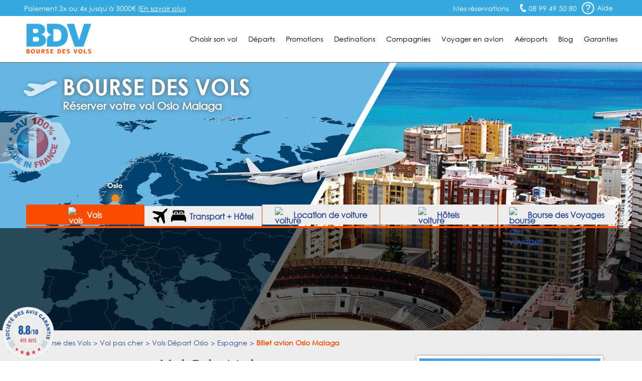

--- FILE ---
content_type: text/html; charset=UTF-8
request_url: https://www.bourse-des-vols.com/depart-oslo/espagne/vol-oslo-malaga.php
body_size: 13786
content:
<!doctype html>
<html lang="FR-fr">
<head>
    <meta charset="UTF-8">
    <meta name="viewport" content="width=device-width, initial-scale=1.0">
    <meta http-equiv="X-UA-Compatible" content="ie=edge">
    <title class="1">Vol Oslo Malaga pas cher : Réserver un billet avion OSL-AGP</title>
    <meta name="description" content="Vol Oslo Malaga (OSL-AGP) avec le spécialiste du déstockage de billets avion Oslo Malaga. Compagnies proposant des vols Oslo Malaga: Norwegian Air, SAS Scandinavian Airlines" />
<link rel="shortcut icon" type="image/png" href="/favicon.png">
    <link rel="canonical" href="https://www.bourse-des-vols.com/depart-oslo/espagne/vol-oslo-malaga.php" />


        <!-- Script DataLayer -->
    
    <script>
        window.dataLayer = window.dataLayer || [];
        window.dataLayer.push({
            "Page Category": "axeDouble",
            "Destination Country": "Andalousie",
            "Destination Ville": "Malaga",
            "Destination Ville ISO": "AGP",
            "Origine Ville ISO": "OSL"
        });
    </script>

    <!-- End Script DataLayer -->
    <!-- Google Tag Manager -->
    <script>
        (function(w,d,s,l,i){w[l]=w[l]||[];w[l].push({'gtm.start':
                new Date().getTime(),event:'gtm.js'});var f=d.getElementsByTagName(s)[0],
            j=d.createElement(s),dl=l!='dataLayer'?'&l='+l:'';j.async=true;j.src=
            'https://www.googletagmanager.com/gtm.js?id='+i+dl;f.parentNode.insertBefore(j,f);
        })(window,document,'script','dataLayer','GTM-5NN83JZS');
    </script>
    <!-- End Google Tag Manager -->
        <meta name="google-site-verification" content="aNmeVI7APJETP8GjaT8c2h8Xb7ETuJ0XjiivgKJBckE" />
    <meta name="msvalidate.01" content="1D0D3C55AA465F7D762395F88237755D" />
    <link rel="stylesheet" href="/css/main.min.css?2026011815">
    <link rel="stylesheet" href="/css/footer.css">
    <link rel="stylesheet" href="/css/moteur.css?20260118154438">
    <link rel="stylesheet" type="text/css" href="/css/autocomplete.css?202601181544"><!-- Style de l'AutoCompletion V2 -->
    <link href="https://maxcdn.bootstrapcdn.com/font-awesome/4.7.0/css/font-awesome.min.css" rel="stylesheet" integrity="sha384-wvfXpqpZZVQGK6TAh5PVlGOfQNHSoD2xbE+QkPxCAFlNEevoEH3Sl0sibVcOQVnN" crossorigin="anonymous">    <!-- Fichier css, en fonction de son type -->
    <link rel="stylesheet" type="text/css" href="/css/axeDouble.css?20260118" />
    <!-- Jquery -->
    <script src="/js/jquery.min.js"></script>
    <!--<script src="https://code.jquery.com/ui/1.9.1/jquery-ui.min.js" integrity="sha256-UezNdLBLZaG/YoRcr48I68gr8pb5gyTBM+di5P8p6t8=" crossorigin="anonymous"></script>-->

        <script type="text/javascript" src="/commun/media/tag-pub-stat.js" async></script>
    
    <script src="https://cdnjs.cloudflare.com/ajax/libs/slidesjs/3.0/jquery.slides.min.js" async></script>
    <link rel="stylesheet" type="text/css" href="/css/ui-lightness/jquery-ui2.min.css" />
    <!-- Slider flexible pour page vols continent -->
        <!-- Fin Slider flexible pour page vols continent -->
    <!--[if IE 7]>
    <link type="text/css" rel="stylesheet" href="/css/ie7.css"/>
    <![endif]-->
    <!--[if IE 9]>
    <link type="text/css" rel="stylesheet" href="/css/ie9.css"/>
    <![endif]-->
    <!--[if lt IE 9]>
    <script src="http://html5shiv.googlecode.com/svn/trunk/html5.js" async></script>
    <![endif]-->
        <!-- TAG PUBLIC IDEES -->
                    <script type="text/javascript">
    var __dot = [{
            'categoryID': 'flight',
            'productID': 'OSL-AGP',
            'cartProductsID': '',
            'cartAmount': '',
            'orderID': ''
        }];
</script>

<!-- TimeOne universal tag - DO NOT MODIFY -->
<script type="text/javascript">
    (function (w, d, n, i) {
        var e = d.createElement('script'),
                s = d.getElementsByTagName('script')[0];
        e.type = 'text/javascript';
        e.async = true;
        e.src = (d.location.protocol == 'http:' ? 'http' : 'https') + '://u.logbor.com/p/?i=' + i + '&n=' + n;
        s.parentNode.insertBefore(e, s);
    })(window, document, '__dot', '2494');
</script>
<!-- TimeOne universal tag end -->
                <!-- FIN TAG PUBLIC IDEES -->

                </head>
<body>
    <!-- Google Tag Manager (noscript) -->
    <noscript>
    <iframe src="https://www.googletagmanager.com/ns.html?id=GTM-5NN83JZS" height="0" width="0" style="display:none;visibility:hidden"></iframe>
    </noscript>
    <!-- End Google Tag Manager (noscript) -->

    <!-- Constante ANDREA MEDIA -->
    <input type="hidden" id="enableAndreamedia" value="1">
    <script type="text/javascript" src="/commun/media/tag-pub-stat.js"></script>

    <link rel="stylesheet" type="text/css" href="/css/header.css?2026011815">
<script type="text/javascript">
    var agSiteId = "10392";
</script>
    <script src="https://www.societe-des-avis-garantis.fr/wp-content/plugins/ag-core/widgets/JsWidget.js" type="text/javascript"></script>
<header class="headerEngine">
    <div class="supHeader">
        <div class="supHeaderLeft">Paiement 3x ou 4x jusqu'à 3000€ ! <a href="https://booking.bourse-des-vols.com/payment-infos" class="knowmore">En savoir plus</a></div>
        <div class="supHeaderRight">
            <div class="savLink">
                <a href="https://myorder-bdv.resatravel.com/base/dossier/suivi_de_commande.php">
                    <img src="/view/images/head/ticket.png" alt="">
                    <span>Mes réservations</span>
                </a>
            </div>
            <span class="head-picto-tel telSite">08 99 49 50 80</span>
            <div class="headerHelpHeader">
                <a href="/aide-en-ligne/faq.php" title="Home de la faq">
                    <span class="head-picto-aide picto"></span>
                    <span>Aide</span>
                </a>
            </div>
        </div>
        <div id="blockHelpMeHeader" class="shadow head-sav-tel blockHelpMeHeader"></div>
    </div>
    </div>
    <div class="header">
        <div id="blockHeader">
            <a href="/" class="blockLogo"><img class="head-bdv-logo" src="/images/head/bdv-logo.png" alt="Logo BDV.fr" /></a>
            <div class="blockMenuSmarth"><span class="head-icon-menu-blanc"></span></div>
            <nav class="blockMenu">

        <div class="blockOnglet">
        <div role="menubar" class="menuli">Choisir son vol</div>
        <div class="blockSubMenu">
            <div class="sp sp-triangle-blanc subNavTopArrow"></div>
            <ul>
                <li class="backOrange"><a href="#">Retour</a></li>
                <li><a href="/trouver-un-vol.php">Trouver un vol</a></li>
                <li><a href="/comparateur-vol.php">Comparateurs de vols</a></li>
                <li><a href="/reservation-vol.php">Réserver son billet</a></li>
                <li><a href="/horaire-vol.php">Horaires des vols</a></li>
                <li><a href="/vol-interieur.php">Vol intérieur</a></li>
                <li><a href="/vol-aller-retour.php">Vol aller retour</a></li>
                <li><a href="/vol-direct.php">Vol direct</a></li>
                <li><a href="/vol-sec.php">Vol sec</a></li>                                    
                <li><a href="/tarif-vol.php">Tarifs des vols</a></li>
                <li><a href="/voyages-groupes.php">Service Groupes</a></li>
            </ul>
        </div>
    </div>

        <div class="blockOnglet">
        <div role="menubar" class="menuli">D&eacute;parts</div>
        <div class="blockSubMenu">
            <div class="sp sp-triangle-blanc subNavTopArrow"></div>
            <ul>
                <li class="backOrange"><a href="#">Retour</a></li>
                <li><a href="/vols-depart-paris.php">Vols départ Paris</a></li>
                <li><a href="/vols-depart-beauvais.php">Vols départ Beauvais</a></li>
                <li><a href="/vols-depart-lyon.php">Vols départ Lyon</a></li>
                <li><a href="/vols-depart-marseille.php">Vols départ Marseille</a></li>
                <li><a href="/vols-depart-nantes.php">Vols départ Nantes</a></li>
                <li><a href="/vols-depart-nice.php">Vols départ Nice</a></li>
                <li><a href="/vols-depart-bordeaux.php">Vols départ Bordeaux</a></li>
                <li><a href="/vols-depart-toulouse.php">Vols départ Toulouse</a></li>
                <li><a href="/vols-depart-bruxelles.php">Vols départ Bruxelles</a></li>
                <li><a href="/vols-depart-geneve.php">Vols départ Genève</a></li>
                <li><a href="/vols-villes-de-depart.php">Toutes les villes de départ</a></li>
            </ul>                    
        </div>
    </div>

        <div class="blockOnglet">
        <div role="menubar" class="menuli">Promotions</div>
        <div class="blockSubMenu">
            <div class="sp sp-triangle-blanc subNavTopArrow"></div>
            <ul>
                <li class="backOrange"><a href="#">Retour</a></li>
                <li><a href="/promo-vol.php">FAQ Promotions</a></li>
                <li><a href="/vol-low-cost.php">Vol low cost</a></li>
                <li><a href="/vol-derniere-minute.php">Vol derni&egrave;re minute</a></li>
                <li><a href="/vol-discount.php">Vol discount</a></li>
                <li><a href="/vol-charter.php">Vol charter</a></li>
                <li><a href="http://blog.bourse-des-vols.com/reserver-un-billet-d-avion-pas-cher-3796">Billet d'avion pas cher</a></li>
                <li><a href="/billets-avion.php">Promos billet d'avion</a></li>
                <li><a href="/bons-de-reduction.php">Bons de réduction</a></li>
            </ul>
        </div>
    </div>                   

        <div class="blockOnglet">
        <div role="menubar" class="menuli">Destinations</div>
        <div class="blockSubMenu">
            <div class="sp sp-triangle-blanc subNavTopArrow"></div>
            <ul>
                <li class="backOrange"><a href="#">Retour</a></li>
                <li><a href="/vols-france.php">France</a></li>
                <li><a href="/vols-europe.php">Europe</a></li>
                <li><a href="/vols-europe-de-l-est.php">Europe de l'Est</a></li>
                <li><a href="/vols-europe-du-sud.php">Europe du Sud</a></li>
                <li><a href="/vols-europe-du-nord.php">Europe du Nord</a></li>
                <li><a href="/vols-afrique-du-nord-maghreb.php">Afrique du Nord</a></li>
                <li><a href="/vols-afrique.php">Afrique</a></li>
                <li><a href="/vols-amerique-du-nord.php">Amérique du Nord</a></li>
                <li><a href="/vols-amerique-du-sud.php">Amérique du Sud</a></li>
                <li><a href="/vols-antilles-caraibes.php">Antilles Caraïbes</a></li>
                <li><a href="/vols-moyen-orient.php">Moyen-Orient</a></li>
                <li><a href="/vols-ocean-indien-pacifique.php">Océan Indien Pacifique</a></li>
                <li><a href="/vols-asie.php">Asie</a></li>
                <li class="orange"><a href="/pas-cher/index.php">Toutes les destinations</a></li>
            </ul>
        </div>
    </div>                

        <div class="blockOnglet">
        <div role="menubar" class="menuli">Compagnies</div>
        <div class="blockSubMenu">
            <div class="sp sp-triangle-blanc subNavTopArrow"></div>
            <div class="backOrange"><a href="#">Retour</a></div>

                        <div class="blockOnglet2">
                <div class="submenuli">Européennes<span class="flecheMenu sp sp-select-menu"></span></div>
                <div class="blockSubMenu2">
                    <ul>
                        <li class="backOrangesubmenuli"><a href="#">Retour</a></li>
                        <li><a href="/air-france.php">Air France</a></li>
                        <li><a href="/lufthansa.php">Lufthansa</a></li>
                        <li><a href="/british-airways.php">British Airways</a></li>
                        <li><a href="/iberia.php">Iberia</a></li>
                        <li><a href="/alitalia.php">Alitalia</a></li>
                        <li><a href="/swiss.php">Swiss</a></li>
                        <li><a href="/klm.php">KLM</a></li>
                        <li><a href="/air-caraibes.php">Air Caraïbes</a></li>
                        <!--<li><a href="/corsair.php">Corsair</a></li>-->
                        <!--<li><a href="/aigle-azur.php">Aigle Azur</a></li>-->
                    </ul>
                </div>
            </div>

                        <div class="blockOnglet2">
                <div class="submenuli">Américaines<span class="flecheMenu sp sp-select-menu"></span></div>
                <div class="blockSubMenu2">
                    <ul>
                        <li class="backOrangesubmenuli"><a href="#">Retour</a></li>                        
                        <li><a href="/american-airlines.php">American Airlines</a></li>
                        <li><a href="/united-airlines.php">United Airlines</a></li>                        
                        <li><a href="/air-canada.php">Air Canada</a></li>
                    </ul>
                </div>
            </div>

                        <div class="blockOnglet2">
                <div class="submenuli">Asiatiques<span class="flecheMenu sp sp-select-menu"></span></div>
                <div class="blockSubMenu2">
                    <ul>
                        <li class="backOrangesubmenuli"><a href="#">Retour</a></li>
                        <li><a href="/air-china.php">Air China</a></li>
                        <!--<li><a href="/air-india.php">Air India</a></li>-->
                        <li><a href="/vietnam-airlines.php">Vietnam Airlines</a></li>
                    </ul>
                </div>
            </div>

                        <div class="blockOnglet2">
                <div class="submenuli">Golfe et Maghreb<span class="flecheMenu sp sp-select-menu"></span></div>
                <div class="blockSubMenu2">
                    <ul>
                        <li class="backOrangesubmenuli"><a href="#">Retour</a></li>
<!--
                        <li><a href="/gulf-air.php">Gulf Air</a></li>
                        <li><a href="/egyptair.php">Egyptair</a></li>
-->
                        <li><a href="/qatar-airways.php">Qatar Airways</a></li>
                        <li><a href="/royal-air-maroc.php">Royal Air Maroc</a></li>
                    </ul>
                </div>
            </div>

                        <div class="blockOnglet2">
                <div class="submenuli">Pacifique<span class="flecheMenu sp sp-select-menu"></span></div>
                <div class="blockSubMenu2">
                    <ul>
                        <li class="backOrangesubmenuli"><a href="#">Retour</a></li>
                        <li><a href="/air-madagascar.php">Air Madagascar</a></li>
                        <li><a href="/qantas-airways.php">Qantas Airways</a></li>
                    </ul>
                </div>
            </div>

                        <div class="blockOnglet2">
                <div class="submenuli">Low-Cost<span class="flecheMenu sp sp-select-menu"></span></div>
                <div class="blockSubMenu2">
                    <ul>
                        <li class="backOrangesubmenuli"><a href="#">Retour</a></li>
                        <li><a href="/ryanair-fr.php">Ryanair</a></li>
                        <li><a href="/transavia.php">Transavia</a></li>
                        <li><a href="/vueling-airlines.php">Vueling Airlines</a></li>
                        <!--<li><a href="/xl-airways.php">XL Airways</a></li>-->                                                
                    </ul>
                </div>
            </div>
            <div class="submenuli allCompagnie"><a href="/compagnies-aeriennes.php">Toutes les compagnies</a></div>
            <div class="submenuli allCompagnie"><a href="/compagnies-low-cost.php">Compagnies Low-Cost</a></div>           
        </div>
    </div>

        <div role="menubar" class="menuLien"><a href="/infos-pratiques.php">Voyager en avion</a></div>

        <div role="menubar" class="menuLien"><a href="/guide-aeroports/aeroports.html">Aéroports</a></div>


        <div role="menubar" class="menuLien"><a href="https://blog.bourse-des-vols.com">Blog</a></div>

        <div role="menubar" class="menuli" id="garantiesButton">Garanties</div>
    <div id="garantiesBlockMobile" class="blockSubMenu blockSubGaranties">        
        <div class="backOrange"><a href="#">Retour</a></div>
        <div id="garantiesBlockContentPhone" class="blockGaranties"></div>
    </div>

    <div id="garantiesBlock" class="blackBlock mainNavTooltip garantiesBlockSat">
        <div id="garantiesArrow" class="blackTopArrow"></div>
        <div id="garantiesBlockContent"></div>
    </div>
</nav>
        </div>
    </div>
    <div id="contentModal"></div>
</header><input type="hidden" data-type="axeDouble">
<div id="globalContainer" class="pageDepartOther">
    <div id="bigPhoto">
        <div id="blockFR"></div>
        <div class="blockFRDescription"></div>
                <!-- Image de fond -->
        <img class="imgSatBackground" src="/commun/images/080-villes/depart-oslo/vol-oslo-malaga.jpg" width="1920" height="536" alt="Vol Oslo Malaga" />
        <!-- Fin Image de fond -->

        <div class="containerTopHome">
            <div id="topHome" class="content">
                <div id="homeTitle" class="head-avion-header">
                    <p id="homeTitleSite">Bourse des vols</p>
                    <h2>Réserver votre vol Oslo Malaga</h2>
                </div>
            </div>
        </div>

                            <div id="onglet_moteur">
                <ul id="onglet_moteur_nav">
                    <li data-value="onglet_vols" class="onglet_moteur_active"><img src="/view/images/moteur/avion-30x30px.png" alt="vols" class="whitePlane"><img src="/view/images/moteur/avion-noir-30x30px.png" alt="vols" class="blackPlane" style="display:none;"> Vols</li>
                    <li data-value="onglet_resavoyage" data-url="https://search-resavoyage.bourse-des-vols.com">
                        <svg id="plane" class="resavoyage_icon" viewBox="0 0 959 959">
                            <path data-name="Forma 1" class="cls-1"
                                d="M923.313,2.6L821.845,48.782a61.027,61.027,0,0,0-17.6,12.2L638.9,226.428,69.476,158.149a33.831,33.831,0,0,0-27.991,9.7l-31.69,31.69a33.861,33.861,0,0,0,10.1,54.883L427.966,437.363,310.8,554.527H106.165a34.232,34.232,0,0,0-23.993,9.9L65.078,581.618a33.853,33.853,0,0,0,10.6,55.084l172.647,73.977L322.3,883.326a33.861,33.861,0,0,0,55.083,10.6l17.2-17.194a33.81,33.81,0,0,0,9.9-23.993V648.1L521.637,530.934,704.581,939.108a33.861,33.861,0,0,0,54.883,10.1l31.69-31.69a33.94,33.94,0,0,0,9.7-27.991L732.472,320.1,897.921,154.65a59.724,59.724,0,0,0,12.2-17.595L956.3,35.586C966,14.693,944.407-7,923.313,2.6Z" />
                        </svg>
                        <svg id="bed-double" class="resavoyage_icon" x="0px" y="0px" viewBox="0 0 100 76" style="enable-background:new 0 0 100 76;">
                            <g transform="translate(-2.5 -13.8)">
                                <g transform="translate(2.5 13.8)">
                                    <path d="M60.5,14.3c-1,0-1.9,0.8-1.9,1.9c0,0,0,0,0,0v6.3h16.8v-6.3c0-1-0.8-1.9-1.9-1.9c0,0,0,0,0,0H60.5z" />
                                    <path d="M26.7,14.3c-1,0-1.9,0.8-1.9,1.9c0,0,0,0,0,0v6.3h16.8v-6.3c0-1-0.8-1.9-1.9-1.9c0,0,0,0,0,0H26.7z" />
                                    <path d="M19.4,16.2c0-3.9,3.2-7.1,7.2-7.1h13c4,0,7.2,3.2,7.2,7.1v6.3h6.5v-6.3c0-3.9,3.2-7.1,7.2-7.1h13
                                        c4,0,7.2,3.2,7.2,7.1v6.3h7.4V6.6C87.9,3,84.9,0,81.3,0c0,0,0,0-0.1,0H18.6C15,0,12,2.9,12,6.6c0,0,0,0,0,0v15.8h7.4V16.2
                                        L19.4,16.2z" />
                                    <path d="M99.3,48L88.7,27.7H11.4L0.7,48C0.2,48.9,0,50,0,51v23.2c0,1,0.8,1.8,1.8,1.8h5.6c1,0,1.8-0.8,1.8-1.8
                                        v-7.3h81.6v7.3c0,1,0.8,1.8,1.8,1.8h5.6c1,0,1.8-0.8,1.8-1.8c0,0,0,0,0,0V51C100.1,50,99.9,48.9,99.3,48z" />
                                </g>
                            </g>
                        </svg>
                        Transport + Hôtel
                    </li>
                    <li data-value="onglet_voiture" data-url="https://www.bsp-auto.com/bourse-des-vols/"><img src="/view/images/moteur/voiture-noir-30x30px.png" alt="voiture" class="blackCar"><img src="/view/images/moteur/voiture-30x30px.png" alt="voiture" class="whiteCar" style="display:none;"><span id="libDesktop"> Location de voiture</span><span id="libSmartphone"> Voiture</span></li>
                    <li data-value="onglet_hotels"><img src="/view/images/moteur/hotel-noir-30x30.png" alt="voiture" class="blackHotel"><img src="/view/images/moteur/hotel-30x30.png" alt="voiture" class="whiteHotel" style="display:none;"><span id="libDesktop"> Hôtels</span><span id="libSmartphone"> Hôtels</span></li>
                    <li data-value="onglet_bdv" data-url="https://www.bourse-des-voyages.com/"><img src="/view/images/moteur/picto-serjour-noir.png" alt="bourse des voyages " class="blackbdv"><img src="/view/images/moteur/picto-serjour-blanc.png" alt="bdv" class="whitebdv" style="display:none;"><span id="libDesktop"> Bourse des Voyages</span><span id="libSmartphone"> Bourse des Voyages</span></li>
                </ul>
            </div>

                        <div id="onglet_hotels">
                <div id="content_onglet">
                    <div id="content_onglet_inner">
                        <div id='b_container'>
                            <iframe 
                                src="https://www.booking.com/prelanding_product.html?lang=fr&responsive=true&widget_id=039b0ae1-85e3-46ba-8faa-69386dab4257"
                            ></iframe>
                        </div>
                    </div><!--
                    -->
                    <div id="content_onglet_aside">
                        <p><span>Avec Bourse des Vols</span>, réservez une chambre d'hôtel, louez un appartement en ville ou un séjour dans un gîte rural...
                            <br>Trouvez l'offre d'hébergement qui vous convient partout dans le monde au meilleur prix !
                        </p>
                        <span id="more_destination"><a href="https://sp.booking.com/searchresults.html?affiliate_link=widget1&aid=2430026" rel="nofollow" target="_blank">Plus de destinations &raquo;</a></span>
                    </div>
                </div>
            </div>

                <div style="clear:both"></div>
        <div id="homeForm" class="blackBlock moteurHorizontal">
                <div class="content">
            <iframe
                id="engine"
                width="100%"
                src="https://search.bourse-des-vols.com/export/engine?routes[0][from]=Oslo&amp;routes[0][to]=Malaga&amp;routes[0][end]"
                scrolling="no" 
                name="engine"
                style="border:none;">
            </iframe>
            <script type="text/javascript">
                window.addEventListener(
                    "message",
                    function(event) {
                        if (event.data) {
                            try {
                                let data = JSON.parse(event.data);
                                if (data.source == 'engine' && data.event == 'resize') {
                                    document.getElementById("engine").style.height = data.newHeight + 'px';
                                }
                            } catch (SyntaxError) {}
                        }
                    },
                    false
                );
            </script>

        </div>
        </div>

        <!-- Fin Moteur Vol -->

        <script src="/public/js/moteur/moteur-commun.min.js?20260118154438"></script>                <script type="text/javascript">
            function validate_iata(val) {
                return (/\[([A-Z]{3})\]/.test(val));
            }

            function triggerIntentMedia(enabled, current_form) {
                var dateDep = $("#dateDep").datepicker("getDate"),
                    dateRet = $("#dateRet").datepicker("getDate"),
                    totalPax = parseInt($('input[name=nbAdult]').val()) + parseInt($('input[name=nbChildren]').val()) + parseInt($('input[name=nbInfant]').val()),
                    adultes = parseInt($('input[name=nbAdult]').val()),
                    children = parseInt($('input[name=nbChildren]').val()) + parseInt($('input[name=nbInfant]').val()),
                    classe = $('input[name=typeCabine]').val(),
                    tripTypeLetter = $('.typeVolValJs').val();

                if (tripTypeLetter !== "M") {
                    var tripType = "roundtrip",
                        flight_class_of_service;

                    if (tripTypeLetter === "O") {
                        tripType = "oneway";
                        dateRet = dateDep;
                    }

                    switch (classe) {
                        case 'E':
                            flight_class_of_service = 'EconomyClass';
                            break;
                        case 'N':
                            flight_class_of_service = 'PremiumClass ';
                            break;
                        case 'F':
                            flight_class_of_service = 'FirstClass';
                            break;
                        case 'B':
                            flight_class_of_service = 'BusinessClass';
                            break;
                        default:
                            flight_class_of_service = 'EconomyClass';
                    }

                    var temp_flight_origin = $(departure).val(),
                        temp_flight_destination = $(arrival).val(),
                        flight_origin = temp_flight_origin.substring(temp_flight_origin.lastIndexOf("[") + 1, temp_flight_origin.lastIndexOf("]")),
                        flight_destination = temp_flight_destination.substring(temp_flight_destination.lastIndexOf("[") + 1, temp_flight_destination.lastIndexOf("]"));

                    window.IntentMediaProperties['travel_date_start'] = $.datepicker.formatDate("yymmdd", dateDep);
                    window.IntentMediaProperties['travel_date_end'] = $.datepicker.formatDate("yymmdd", dateRet);
                    window.IntentMediaProperties['travelers'] = totalPax;
                    window.IntentMediaProperties['adults'] = adultes;
                    window.IntentMediaProperties['children'] = children;
                    window.IntentMediaProperties['trip_type'] = tripType;
                    window.IntentMediaProperties['flight_class_of_service'] = flight_class_of_service;
                    window.IntentMediaProperties['flight_origin'] = flight_origin;
                    window.IntentMediaProperties['flight_destination'] = flight_destination;

                    if (enabled) {
                        if (window.IntentMedia) {
                            if (IntentMedia.get('should_open_in_new_tab')) {
                                /*var navForm = document.getElementById('homeVolForm');

                                if (navForm && typeof navForm.nodeType === 'number') {
                                    navForm.setAttribute('target', '_blank');
                                    setTimeout(function () {
                                        IntentMedia.trigger('redirect_to_exit_unit');
                                    }, 1);
                                }*/

                                /*create_virtual_form(current_form);*/

                                setTimeout(function() {
                                    IntentMedia.trigger('redirect_to_exit_unit');
                                }, 1);
                            } else {
                                /*create_virtual_form(current_form);*/
                                IntentMedia.trigger('open_exit_unit');
                            }
                        }
                    }

                } else {
                    console.log("No Intent because Multi");
                }
            }

            $(function() {
                var homeVolForm = $('#homeVolForm');
                var departure = '#departure';
                var arrival = '#arrival';
                var error_iata_end = " pour poursuivre votre recherche.";
                var error_iata = "Veuillez vérifier la conformité des destinations insérées";
                                                            $('#dateRet').datepicker('option', 'minDate', new Date(2026, 1 - 1, 31));
                                    
                var test = "R";
                if (test === "M") {
                    $("#homeVolFormMulti").show();
                    homeVolForm.hide();
                } else {
                    $("#homeVolFormMulti").hide();
                    homeVolForm.show();
                }

                homeVolForm.on('submit', function(e) {
                    e.preventDefault();

                    if (validate_iata($(departure).val()) && validate_iata($(arrival).val())) {
                        
                        $('#fakeBtn').trigger('click');
                        $(this).off('submit');
                        $(this).submit();
                    } else if (!validate_iata($(departure).val()) && !validate_iata($(arrival).val()))
                        alert(error_iata + error_iata_end);

                    else if (!validate_iata($(departure).val()) && validate_iata($(arrival).val()))
                        alert("Veuillez insérer une ville de départ valide" + error_iata_end);

                    else if (validate_iata($(departure).val()) && !validate_iata($(arrival).val()))
                        alert("Veuillez insérer une ville de destination valide" + error_iata_end);

                });

                /*window.bookingLeaveBehind.on( "click", "#fakeBtn", fesp_create_url(), fesp_params );*/
            });
        </script>
    </div>  

    <section role="main" class="content contentDepart" id="mainSection">
        <div id="breadcrumb"><ol itemscope itemtype="http://schema.org/BreadcrumbList" class="ariane new_breadcrumb"><li itemprop="itemListElement" itemscope itemtype="http://schema.org/ListItem"><a itemprop="item" href="/"><span itemprop="name">Bourse des Vols</span></a><meta itemprop="position" content="1"></li><li itemprop="itemListElement" itemscope itemtype="http://schema.org/ListItem"><a itemprop="item" href="/pas-cher/index.php"><span itemprop="name">Vol pas cher</span></a><meta itemprop="position" content="2"></li><li itemprop="itemListElement" itemscope itemtype="http://schema.org/ListItem"><a itemprop="item" href="/vols-depart-oslo.php"><span itemprop="name">Vols Départ Oslo</span></a><meta itemprop="position" content="3"></li><li itemprop="itemListElement" itemscope itemtype="http://schema.org/ListItem"><a itemprop="item" href="/pas-cher/espagne/index.php"><span itemprop="name">Espagne</span></a><meta itemprop="position" content="4"></li><li itemprop="itemListElement" itemscope itemtype="http://schema.org/ListItem"><span itemprop="name">Billet avion Oslo Malaga</span><meta itemprop="position" content="5"></li></ol></div>

        <!-- Début Colonne de Gauche -->
        <div class="columnLeft bottom30" id="satLeft">

            <div class="titleBlock">
                <h1 class="title">Vol Oslo Malaga</h1>                
                <h3 class="subTitle">Réserver un vol &agrave; destination de l' Andalousie &agrave; petit prix
                    <br/>sur la compagnie de votre choix</h3>
                <!-- 11-12-25-16-57-15 -->            </div>

            <div class="contentAxes shadow bottom30">
                        <!-- 11-12-25-16-57-15 -->            </div>

            <div class="pubRow bottom30">
                <script type="text/javascript">pub('megaban', );</script>
            </div>

            <div class="displayTarifsAxeDouble bottom10"><div class="backColorWhite shadow bottom50">                    
            <h4 class="satBlockTitleBleu titleTopTable">
                <span class="titleTopTableLeft">Billet avion Oslo (OSL) - Malaga (AGP) ***</span>
                <span class="titleTopTableRight">(A/R) à partir de <span>317 €</span> / pers.</span>
              </h4>
              <div class="responsTableGrilleTarif">                                           
                <div class="responsTableGrilleTarifContent">
                    <div class="responsTableGrilleTarifList">
                        <div class="responsTableGrilleTarifListItem">
                            <span><strong>Aller</strong></span>
                        </div>
                        <div class="responsTableGrilleTarifListItem">                                                        
                            <span class="tabColorBlue">Oslo Malaga</span>
                            <span>mar. 22/09/2026</span>
                        </div>
                        <div class="responsTableGrilleTarifListItem">
                            <span><strong>Départ</strong><span class="horairesAxesDoubles">20h30 : Oslo</span></span>
                            <span><strong>Arrivée</strong><span class="horairesAxesDoubles">00h30 : Malaga</span></span>
                        </div><div class="responsTableGrilleTarifListItem"><span class="imgCie"><img src="/commun/images/064-compagnies-logos-lib/122x20/norwegian-air-sweden.jpg" width="120" height="20" alt="Norwegian Air Sweden" /></span><span class="nameCie">Norwegian Air Sweden</span></div>
                        <div class="responsTableGrilleTarifListItem">                                                        
                            <span class="escale">Vol direct</span>
                        </div>
                    </div><div class="responsTableGrilleTarifList">
                        <div class="responsTableGrilleTarifListItem">
                            <span><strong>Retour</strong></span>                                                        
                        </div>
                        <div class="responsTableGrilleTarifListItem">                                                        
                            <span class="tabColorBlue">Malaga Oslo</span>
                            <span>ven. 25/09/2026</span>
                        </div>
                        <div class="responsTableGrilleTarifListItem">
                            <span><strong>Départ</strong><span class="horairesAxesDoubles">06h25 : Malaga</span></span>
                            <span><strong>Arrivée</strong><span class="horairesAxesDoubles">12h00 : Oslo</span></span>
                        </div><div class="responsTableGrilleTarifListItem"><span class="imgCie"><img src="/commun/images/064-compagnies-logos-lib/122x20/norwegian-air-sweden.jpg" width="120" height="20" alt="Norwegian Air Sweden" /></span><span class="nameCie">Norwegian Air Sweden</span>
                                    </div>
                                    <div class="responsTableGrilleTarifListItem">                                                        
                            <span class="escale">Escale(s) : 1</span>
                        </div>
                        </div>
                </div>
            </div><div class="btnReserver">
                <div class="barre">
                
                <input type="hidden" class="hiddenValuesInject"
                    data-departure="OSL"
                    data-arrival="AGP"
                    data-dateDep="2026-09-22"
                    data-dateRet="2026-09-25"
                    data-tripType="R"
                />
                
                <span class="btnTarifTableSubmit">Réserver</span>
              </div>
            </div>
          </div>
          
            <div class="backColorWhite shadow bottom50">                    
            <h4 class="satBlockTitleBleu titleTopTable">
                <span class="titleTopTableLeft">Billet avion Oslo (OSL) - Malaga (AGP) ***</span>
                <span class="titleTopTableRight">(A/R) à partir de <span>319 €</span> / pers.</span>                                  
              </h4>
              <div class="responsTableGrilleTarif">                                           
                <div class="responsTableGrilleTarifContent">
                    <div class="responsTableGrilleTarifList">
                        <div class="responsTableGrilleTarifListItem">
                            <span><strong>Aller</strong></span>
                        </div>
                        <div class="responsTableGrilleTarifListItem">                                                        
                            <span class="tabColorBlue">Oslo Malaga</span>
                            <span>mar. 22/09/2026</span>
                        </div>
                        <div class="responsTableGrilleTarifListItem">
                            <span><strong>Départ</strong><span class="horairesAxesDoubles">20h30 : Oslo</span></span>
                            <span><strong>Arrivée</strong><span class="horairesAxesDoubles">00h30 : Malaga</span></span>
                        </div><div class="responsTableGrilleTarifListItem"><span class="imgCie"><img src="/commun/images/064-compagnies-logos-lib/122x20/norwegian-air-sweden.jpg" width="120" height="20" alt="Norwegian Air Sweden" /></span><span class="nameCie">Norwegian Air Sweden</span></div>
                        <div class="responsTableGrilleTarifListItem">                                                        
                            <span class="escale">Vol direct</span>
                        </div>
                    </div><div class="responsTableGrilleTarifList">
                        <div class="responsTableGrilleTarifListItem">
                            <span><strong>Retour</strong></span>                                                        
                        </div>
                        <div class="responsTableGrilleTarifListItem">                                                        
                            <span class="tabColorBlue">Malaga Oslo</span>
                            <span>ven. 25/09/2026</span>
                        </div>
                        <div class="responsTableGrilleTarifListItem">
                            <span><strong>Départ</strong><span class="horairesAxesDoubles">19h55 : Malaga</span></span>
                            <span><strong>Arrivée</strong><span class="horairesAxesDoubles">23h55 : Oslo</span></span>
                        </div><div class="responsTableGrilleTarifListItem"><span class="imgCie"><img src="/commun/images/064-compagnies-logos-lib/122x20/norwegian-air-shuttle.jpg" width="120" height="20" alt="Norwegian Air Shuttle" /></span><span class="nameCie">Norwegian Air Shuttle</span>
                                    </div>
                                    <div class="responsTableGrilleTarifListItem">                                                        
                            <span class="escale">Vol direct</span>
                        </div>
                        </div>
                </div>
            </div><div class="btnReserver">
                <div class="barre">
                
                    <input type="hidden" class="hiddenValuesInject"
                        data-departure="OSL"
                        data-arrival="AGP"
                        data-dateDep="2026-09-22"
                        data-dateRet="2026-09-25"
                        data-tripType="R"
                    />
                
                    <span class="btnTarifTableSubmit">Réserver</span>
              </div>
            </div>
         </div>
            <div class="backColorWhite shadow bottom50">                    
            <h4 class="satBlockTitleBleu titleTopTable">
                <span class="titleTopTableLeft">Billet avion Oslo (OSL) - Malaga (AGP) ***</span>
                <span class="titleTopTableRight">(A/R) à partir de <span>456 €</span> / pers.</span>                                  
              </h4>
              <div class="responsTableGrilleTarif">                                           
                <div class="responsTableGrilleTarifContent">
                    <div class="responsTableGrilleTarifList">
                        <div class="responsTableGrilleTarifListItem">
                            <span><strong>Aller</strong></span>
                        </div>
                        <div class="responsTableGrilleTarifListItem">                                                        
                            <span class="tabColorBlue">Oslo Malaga</span>
                            <span>mar. 06/10/2026</span>
                        </div>
                        <div class="responsTableGrilleTarifListItem">
                            <span><strong>Départ</strong><span class="horairesAxesDoubles">06h30 : Oslo</span></span>
                            <span><strong>Arrivée</strong><span class="horairesAxesDoubles">10h35 : Malaga</span></span>
                        </div><div class="responsTableGrilleTarifListItem"><span class="imgCie"><img src="/commun/images/064-compagnies-logos-lib/122x20/norwegian-air-shuttle.jpg" width="120" height="20" alt="Norwegian Air Shuttle" /></span><span class="nameCie">Norwegian Air Shuttle</span></div>
                        <div class="responsTableGrilleTarifListItem">                                                        
                            <span class="escale">Vol direct</span>
                        </div>
                    </div><div class="responsTableGrilleTarifList">
                        <div class="responsTableGrilleTarifListItem">
                            <span><strong>Retour</strong></span>                                                        
                        </div>
                        <div class="responsTableGrilleTarifListItem">                                                        
                            <span class="tabColorBlue">Malaga Oslo</span>
                            <span>ven. 09/10/2026</span>
                        </div>
                        <div class="responsTableGrilleTarifListItem">
                            <span><strong>Départ</strong><span class="horairesAxesDoubles">19h55 : Malaga</span></span>
                            <span><strong>Arrivée</strong><span class="horairesAxesDoubles">23h55 : Oslo</span></span>
                        </div><div class="responsTableGrilleTarifListItem"><span class="imgCie"><img src="/commun/images/064-compagnies-logos-lib/122x20/norwegian-air-shuttle.jpg" width="120" height="20" alt="Norwegian Air Shuttle" /></span><span class="nameCie">Norwegian Air Shuttle</span>
                                    </div>
                                    <div class="responsTableGrilleTarifListItem">                                                        
                            <span class="escale">Vol direct</span>
                        </div>
                        </div>
                </div>
            </div><div class="btnReserver">
                <div class="barre">
                
                    <input type="hidden" class="hiddenValuesInject"
                        data-departure="OSL"
                        data-arrival="AGP"
                        data-dateDep="2026-10-06"
                        data-dateRet="2026-10-09"
                        data-tripType="R"
                    />
                
                    <span class="btnTarifTableSubmit">Réserver</span>
              </div>
            </div>
         </div>
            <div class="backColorWhite shadow bottom50">                    
            <h4 class="satBlockTitleBleu titleTopTable">
                <span class="titleTopTableLeft">Billet avion Oslo (OSL) - Malaga (AGP) ***</span>
                <span class="titleTopTableRight">(A/R) à partir de <span>487 €</span> / pers.</span>                                  
              </h4>
              <div class="responsTableGrilleTarif">                                           
                <div class="responsTableGrilleTarifContent">
                    <div class="responsTableGrilleTarifList">
                        <div class="responsTableGrilleTarifListItem">
                            <span><strong>Aller</strong></span>
                        </div>
                        <div class="responsTableGrilleTarifListItem">                                                        
                            <span class="tabColorBlue">Oslo Malaga</span>
                            <span>mar. 06/10/2026</span>
                        </div>
                        <div class="responsTableGrilleTarifListItem">
                            <span><strong>Départ</strong><span class="horairesAxesDoubles">06h30 : Oslo</span></span>
                            <span><strong>Arrivée</strong><span class="horairesAxesDoubles">10h35 : Malaga</span></span>
                        </div><div class="responsTableGrilleTarifListItem"><span class="imgCie"><img src="/commun/images/064-compagnies-logos-lib/122x20/norwegian-air-shuttle.jpg" width="120" height="20" alt="Norwegian Air Shuttle" /></span><span class="nameCie">Norwegian Air Shuttle</span></div>
                        <div class="responsTableGrilleTarifListItem">                                                        
                            <span class="escale">Vol direct</span>
                        </div>
                    </div><div class="responsTableGrilleTarifList">
                        <div class="responsTableGrilleTarifListItem">
                            <span><strong>Retour</strong></span>                                                        
                        </div>
                        <div class="responsTableGrilleTarifListItem">                                                        
                            <span class="tabColorBlue">Malaga Oslo</span>
                            <span>ven. 09/10/2026</span>
                        </div>
                        <div class="responsTableGrilleTarifListItem">
                            <span><strong>Départ</strong><span class="horairesAxesDoubles">19h55 : Malaga</span></span>
                            <span><strong>Arrivée</strong><span class="horairesAxesDoubles">23h55 : Oslo</span></span>
                        </div><div class="responsTableGrilleTarifListItem"><span class="imgCie"><img src="/commun/images/064-compagnies-logos-lib/122x20/norwegian-air-shuttle.jpg" width="120" height="20" alt="Norwegian Air Shuttle" /></span><span class="nameCie">Norwegian Air Shuttle</span>
                                    </div>
                                    <div class="responsTableGrilleTarifListItem">                                                        
                            <span class="escale">Vol direct</span>
                        </div>
                        </div>
                </div>
            </div><div class="btnReserver">
                <div class="barre">
                
                    <input type="hidden" class="hiddenValuesInject"
                        data-departure="OSL"
                        data-arrival="AGP"
                        data-dateDep="2026-10-06"
                        data-dateRet="2026-10-09"
                        data-tripType="R"
                    />
                
                    <span class="btnTarifTableSubmit">Réserver</span>
              </div>
            </div>
         </div><p>*** Les tarifs des vols Oslo Malaga affichés sur cette page ont été observés au cours des heures ou des jours précédents.<br/>
Les compagnies aériennes ajustant en permanence leurs offres tarifaires, pour connaître les tarifs actuels, cliquez sur le bouton R&eacute;server.</p>
        <form id="formTarifTable" action="https://www.bourse-des-vols.com/moteur.php" method="post">
            <input type="hidden" name="departure" value="">
            <input type="hidden" name="arrival" value="">
            <input type="hidden" name="dateDep" value="">
            <input type="hidden" name="dateRet" value="">
            <input type="hidden" name="tripType" value="">
            <input type="hidden" name="typeCabine" value="E">
            <input type="hidden" name="nbAdult" value="1">
            <input type="hidden" name="nbChildren" value="0">
            <input type="hidden" name="nbInfant" value="0">
        </form>
    </div><!-- 11-12-25-16-57-15 -->
                                            <div class="satBlockTitleOrange satBlockTitleOrangeBoldCenter">                    
                                            <a href="/pas-cher/espagne/vol-malaga.php">Un autre vol pas cher vers Malaga ?</a>
                                    </div>
            
        </div>
        <!-- Fin Colonne de Gauche -->

        <!-- Début Colonne de Droite -->
        <div class="columnRight bottom30" id="satRight">

            <div class="displayImgRight shadow bottom30 displayImgRightPasCherVille"><img src="/commun/images/001-villes/espagne/malaga/malaga-vue-panoramique-cote.jpg" width="307" height="367" alt="Malaga" /><div class="textImgRight linkCheaperPrice">
				<h3 class="titleOrange">Vol Oslo Malaga</h3>
					<div class="blockImgRightInfos">
						<p>Partez avec Norwegian Air Sweden</p>
						<p>Départ le <time datetime="2026-09-22">22 septembre 2026</time><br />Retour le <time datetime="2026-09-22">25 septembre 2026</time></p>



<p class="blockImgRightInfosPrice satAD">à partir de <span class="priceOrange"><strong>317 €</strong> TTC *</span></p>


					</div>

			</div>
			<form class="formCheaperPrice" action="https://www.bourse-des-vols.com/moteur.php" method="post">
			    <input type="hidden" name="departure" value="OSL">
			    <input type="hidden" name="arrival" value="AGP">
			    <input type="hidden" name="dateDep" value="22-09-2026">
			    <input type="hidden" name="dateRet" value="25-09-2026">
			    <input type="hidden" name="nbAdult" value="1">
			    <input type="hidden" name="nbChildren" value="0">
			    <input type="hidden" name="nbInfant" value="0">
			    <input type="hidden" name="typeCabine" value="E">
			    <input type="hidden" name="tripType" value="R">
            </form></div><!-- 11-12-25-16-57-16 -->
            
    <div class="backColorWhite shadow bottom30">
        <h4 class="satBlockTitleBleu">Préparer son séjour avec Bourse des voyages</h4>
        <div class="backColorWhiteContent lineHorizontal">
            <ul>
                <li><a href="http://www.bourse-des-voyages.com/guide-voyage/vacances/pays-andalousie-1.html" target="new">Guide de l'Andalousie</a></li>
                <li><a href="http://www.bourse-des-voyages.com/guide-voyage/vacances/hotel-malaga.html" target="new">Guide de la Ville de Malaga</a></li>
            </ul>

        </div>
    </div>



            <div id="adBlock" class="bottom30 shadow">
                <script type="text/javascript">pub('carre', );</script>
            </div>

            <div class="backColorBlue shadow bottom30">                                            
                                            <h4 class="satBlockTitleBleu">Compagnies aériennes desservant le trajet Oslo / Malaga</h4>
                                                <div class="backColorBlueContent"><figure class="displayLogoCie"><img src=/commun/images/064-compagnies-logos-lib/122x20/norwegian-air-shuttle.jpg width='122' height='20' alt='Billet avion Oslo Malaga avec Norwegian Air'/><figcaption class="lienDestination"><a href='/norwegian-air-shuttle.php'>Norwegian Air</a></figcaption></figure><figure class="displayLogoCie"><img src=/commun/images/064-compagnies-logos-lib/122x20/sas-scandinavian-airlines.jpg width='122' height='20' alt='Billet avion Oslo Malaga avec SAS Scandinavian Airlines'/><figcaption class="lienDestination"><a href='/sas-scandinavian-airlines.php'>SAS Scandinavian Airlines</a></figcaption></figure></div></div><!-- 11-12-25-16-57-16 -->            
            <!-- 11-12-25-16-57-16 -->
            <div class="backColorBlue shadow bottom30">                                            
                                            <h2 class="satBlockTitleBleu">Liste des aéroports</h2>
                                                <div class="backColorWhiteContent backColorWhite">			
			<h4 class="satBlockTitleBleuClair">Aéroport(s) de la ville de Oslo</h4><div class="backColorBlueClair bottom10"><a href='/guide-aeroports/aeroport-de-gardermoen.html'>Aéroport de Gardermoen</a><br/><a href='/guide-aeroports/aeroport-de-moss-rygge.html'>Aéroport de Moss Rygge</a><br/><a href='/guide-aeroports/aeroport-de-torp-sandejford.html'>Aéroport de Torp Sandejford</a><br/></div>
			<h4 class="satBlockTitleBleuClair">Aéroport(s) de la ville de Malaga</h4><div class="backColorBlueClair bottom10"><a href='/guide-aeroports/aeroport-de-malaga.html'>Aéroport de Malaga</a><br/></div>
		</div></div><!-- 11-12-25-16-57-16 -->
            <div class="backColorWhite shadow bottom30"><h4 class="satBlockTitleBleu">Autres villes de départ</h4><div class="satBlockContentBleu"><ul class="autres_villes"><li><a href="/depart-agadir/espagne/vol-agadir-malaga.php">Vol Agadir Malaga</a></li><li><a href="/depart-alger/espagne/vol-alger-malaga.php">Vol Alger Malaga</a></li><li><a href="/depart-amsterdam/espagne/vol-amsterdam-malaga.php">Vol Amsterdam Malaga</a></li><li><a href="/depart-athenes/espagne/vol-athenes-malaga.php">Vol Athenes Malaga</a></li><li><a href="/depart-barcelone/espagne/vol-barcelone-malaga.php">Vol Barcelone Malaga</a></li><li><a href="/depart-berlin/espagne/vol-berlin-malaga.php">Vol Berlin Malaga</a></li><li><a href="/depart-bilbao/espagne/vol-bilbao-malaga.php">Vol Bilbao Malaga</a></li><li><a href="/depart-bordeaux/espagne/vol-bordeaux-malaga.php">Vol Bordeaux Malaga</a></li><li><a href="/depart-bruxelles/espagne/vol-bruxelles-malaga.php">Vol Bruxelles Malaga</a></li><li><a href="/depart-bucarest/espagne/vol-bucarest-malaga.php">Vol Bucarest Malaga</a></li><li><a href="/depart-budapest/espagne/vol-budapest-malaga.php">Vol Budapest Malaga</a></li><li><a href="/depart-casablanca/espagne/vol-casablanca-malaga.php">Vol Casablanca Malaga</a></li><li><a href="/depart-charleroi/espagne/vol-charleroi-malaga.php">Vol Charleroi Malaga</a></li><li><a href="/depart-copenhague/espagne/vol-copenhague-malaga.php">Vol Copenhague Malaga</a></li><li><a href="/depart-dublin/espagne/vol-dublin-malaga.php">Vol Dublin Malaga</a></li><li><a href="/depart-dusseldorf/espagne/vol-dusseldorf-malaga.php">Vol Dusseldorf Malaga</a></li><li><a href="/depart-fes/espagne/vol-fes-malaga.php">Vol Fes Malaga</a></li><li><a href="/depart-francfort/espagne/vol-francfort-malaga.php">Vol Francfort Malaga</a></li><li><a href="/depart-geneve/espagne/vol-geneve-malaga.php">Vol Genève Malaga</a></li><li><a href="/depart-istanbul/espagne/vol-istanbul-malaga.php">Vol Istanbul Malaga</a></li><li><a href="/depart-lille/espagne/vol-lille-malaga.php">Vol Lille Malaga</a></li><li><a href="/depart-lisbonne/espagne/vol-lisbonne-malaga.php">Vol Lisbonne Malaga</a></li><li><a href="/depart-londres/espagne/vol-londres-malaga.php">Vol Londres Malaga</a></li><li><a href="/depart-luxembourg/espagne/vol-luxembourg-malaga.php">Vol Luxembourg Malaga</a></li><li><a href="/depart-lyon/espagne/vol-lyon-malaga.php">Vol Lyon Malaga</a></li><li><a href="/depart-madrid/espagne/vol-madrid-malaga.php">Vol Madrid Malaga</a></li><li><a href="/depart-marrakech/espagne/vol-marrakech-malaga.php">Vol Marrakech Malaga</a></li><li><a href="/depart-marseille/espagne/vol-marseille-malaga.php">Vol Marseille Malaga</a></li><li><a href="/depart-milan/espagne/vol-milan-malaga.php">Vol Milan Malaga</a></li><li><a href="/depart-montreal/espagne/vol-montreal-malaga.php">Vol Montreal Malaga</a></li><li><a href="/depart-moscou/espagne/vol-moscou-malaga.php">Vol Moscou Malaga</a></li><li><a href="/depart-mulhouse/espagne/vol-mulhouse-malaga.php">Vol Mulhouse Malaga</a></li><li><a href="/depart-munich/espagne/vol-munich-malaga.php">Vol Munich Malaga</a></li><li><a href="/depart-nantes/espagne/vol-nantes-malaga.php">Vol Nantes Malaga</a></li><li><a href="/depart-new-york/espagne/vol-new-york-malaga.php">Vol New York Malaga</a></li><li><a href="/depart-nice/espagne/vol-nice-malaga.php">Vol Nice Malaga</a></li><li><a href="/depart-paris/espagne/vol-paris-malaga.php">Vol Paris Malaga</a></li><li><a href="/depart-prague/espagne/vol-prague-malaga.php">Vol Prague Malaga</a></li><li><a href="/depart-rabat/espagne/vol-rabat-malaga.php">Vol Rabat Malaga</a></li><li><a href="/depart-rome/espagne/vol-rome-malaga.php">Vol Rome Malaga</a></li><li><a href="/depart-stockholm/espagne/vol-stockholm-malaga.php">Vol Stockholm Malaga</a></li><li><a href="/depart-strasbourg/espagne/vol-strasbourg-malaga.php">Vol Strasbourg Malaga</a></li><li><a href="/depart-tel-aviv/espagne/vol-tel-aviv-malaga.php">Vol Tel-Aviv Malaga</a></li><li><a href="/depart-toronto/espagne/vol-toronto-malaga.php">Vol Toronto Malaga</a></li><li><a href="/depart-toulouse/espagne/vol-toulouse-malaga.php">Vol Toulouse Malaga</a></li><li><a href="/depart-varsovie/espagne/vol-varsovie-malaga.php">Vol Varsovie Malaga</a></li><li><a href="/depart-vienne/espagne/vol-vienne-malaga.php">Vol Vienne Malaga</a></li><li><a href="/depart-zurich/espagne/vol-zurich-malaga.php">Vol Zurich Malaga</a></li></ul><div class="c"></div></div>
                                            </div><!-- 11-12-25-16-57-16 -->
            <div class="backColorWhite shadow bottom30">
			
			<h4 class="satBlockTitleBleu">Autres idées de voyages Andalousie</h4>
			
				<ul class="backColorWhiteContent"><li class="lienDestination"><a href="https://www.bourse-des-vols.com/pas-cher/andalousie/vol-andalousie.php">Billets d'avion Andalousie</a></li><li class="lienDestination"><a href="https://www.bourse-des-voyages.com/voyages-pas-chers/espagne/voyages-malaga.php">Voyages Malaga</a></li><li class="lienDestination"><a href="https://www.bourse-des-week-ends.com/week-end-malaga.php">Week-ends Malaga</a></li><li class="lienDestination"><a href="https://www.bourse-location-voiture.com/espagne/location-voiture-malaga.php">Location de voiture Malaga</a></li></ul></div><!-- 11-12-25-16-57-16 -->
            <div id="addPicture"></div>

        </div>
        <!-- Fin Colonne de Droite -->

    </section>

    <div class="newsletterBlock">
</div></div><footer>
    <div class="footer-reassurance">
        <h2 class="footer_title">Pourquoi choisir Bourse des Vols ?</h2>
        <div class="">
            <div class="col-12">
                <ul class="reinsurance-list">
                    <li>
                        <svg id="user-group" viewBox="0 0 89 81">
                            <path data-name="Forma 1" class="cls-1" d="M24.427,11.326A11.408,11.408,0,1,1,35.836,22.655,11.368,11.368,0,0,1,24.427,11.326Zm16.89,19.047a12.209,12.209,0,0,1,2.345-6.638,14.649,14.649,0,0,0-2.987-.307H31a14.721,14.721,0,0,0-2.978.3,12.233,12.233,0,0,1,2.354,7.146A12.529,12.529,0,0,1,41.317,30.373Zm1.931,1.017A12.93,12.93,0,0,1,49.31,41,10.421,10.421,0,1,0,43.249,31.39ZM36.363,52.761A10.438,10.438,0,1,0,25.851,42.324,10.475,10.475,0,0,0,36.363,52.761Zm4.458,0.71H31.9A13.428,13.428,0,0,0,18.446,66.837V77.669l0.028,0.169,0.751,0.232A61.679,61.679,0,0,0,37.523,81c9.889,0,15.623-2.8,15.976-2.98l0.7-.353h0.075V66.837A13.425,13.425,0,0,0,40.821,53.472ZM58.211,42.7H49.36a12.825,12.825,0,0,1-4,8.96,15.9,15.9,0,0,1,11.421,15.2v3.338c8.737-.32,13.772-2.777,14.1-2.943l0.7-.355h0.075V56.06A13.424,13.424,0,0,0,58.211,42.7Zm2.366-21.81a12.927,12.927,0,0,1,6.061,9.608A10.421,10.421,0,1,0,60.577,20.887Zm14.96,11.308H66.689a12.824,12.824,0,0,1-4,8.96,15.894,15.894,0,0,1,11.421,15.2v3.338c8.736-.319,13.772-2.776,14.1-2.943l0.7-.354h0.076V45.557A13.425,13.425,0,0,0,75.537,32.195Zm-57.615,9.79a10.494,10.494,0,0,0,5.589-1.612A12.905,12.905,0,0,1,28.4,32.134c0.011-.2.029-0.389,0.029-0.587A10.509,10.509,0,1,0,17.922,41.985Zm9.439,9.672a12.836,12.836,0,0,1-4-8.911c-0.327-.024-0.652-0.049-0.987-0.049H13.462A13.426,13.426,0,0,0,0,56.062V66.894l0.028,0.168L0.783,67.3a63.218,63.218,0,0,0,15.155,2.828v-3.27A15.9,15.9,0,0,1,27.36,51.657Z" />
                        </svg>
                        <div class="text-container">
                            <p>
                                <strong>
                                    + d'1 million de passagers
                                </strong>
                            </p>
                            <p class="reinsurance-text">
                                Nous ont fait confiance pour leur réservation
                            </p>
                        </div>
                    </li>
                    <li>
                        <img src="/view/images/bandeau-reassurance/facilites_de_paiement.svg" alt="">
                        <div class="text-container">
                            <p>
                                <strong>
                                    Facilités de paiement
                                </strong>
                            </p>
                            <p class="reinsurance-text">
                                Payer en 3 ou 4 fois <br> ou par chèques vacances ANCV
                            </p>
                        </div>
                    </li>
                    <li>
                        <img src="/view/images/bandeau-reassurance/transparence_des_prix.svg" alt="">
                        <div class="text-container">
                            <p>
                                <strong>
                                    Transparence des prix
                                </strong>
                            </p>
                            <p class="reinsurance-text">
                                Pas de frais cachés, 0€ frais CB <br> et 0€ frais de dossier
                            </p>
                        </div>
                    </li>
                    <li>
                        <svg id="lock" viewBox="0 0 614 800">
                            <path class="cls-1" d="M68.948,240.294v83.531H63.393A63.469,63.469,0,0,0,0,387.249V736.575A63.469,63.469,0,0,0,63.393,800H550.607A63.469,63.469,0,0,0,614,736.575V387.086a63.468,63.468,0,0,0-63.394-63.424h-1.633V240.131C548.974,107.724,441.3,0,308.961,0,176.619,0.164,68.948,107.887,68.948,240.294ZM344.578,577.36c-4.9,3.6-6.208,7.029-6.208,12.75,0.163,25.664.163,51.165,0.163,76.829h0c0.491,10.625-4.9,21.087-14.377,25.828-22.384,11.442-44.768-4.578-44.768-25.828v-0.164c0-25.664,0-51.328.164-76.992,0-5.23-1.144-8.663-5.719-12.1-23.2-17.163-30.879-46.423-19.28-72.087,11.274-25.01,38.886-39.722,64.865-34.492,28.918,5.885,49.015,29.1,49.342,58.031C368.76,549.244,360.754,565.591,344.578,577.36ZM174.005,240.294c0-74.54,60.616-135.023,134.956-135.023,74.5,0,134.956,60.646,134.956,135.023v83.531H174.005V240.294Z" />
                        </svg>
                        <div class="text-container">
                            <p>
                                <strong>
                                    Paiement 100% sécurisé
                                </strong>
                            </p>
                            <p class="reinsurance-text">
                                Réservation simple et <br> paiement en ligne sécurisé
                            </p>
                        </div>
                    </li>
                </ul>
            </div>
        </div>
    </div>
    <div id="footerContent">
        <div id="footerTopContent">
            <div class="footerLogoTelHelp">
                <img src="/images/head/bdv-logo.png" alt="Logo BDV.fr" class="head-bdv-logo" />
                <div class="BottomCall">
                    <div id="blockHelpMe" class="shadow head-sav-tel"></div>
                    <img src="/view/images/phone-call-icon.svg" class="icon-footer" alt="">
                    <p>0 899 495 080</p>
                </div>
                <div class="BottomHelp">
                    <a href="/aide-en-ligne/faq.php" title="Home de la faq">
                        <img src="/view/images/question-mark-icon.svg" class="icon-footer" alt="">
                        <span>Aide</span>
                    </a>
                </div>
                <div class="BottomRS">
                    <a href="https://www.facebook.com/BoursedesVols">
                        <img src="/view/images/facebook_footer.png" alt="facebook logo">
                    </a>

                    <a href="https://www.instagram.com/boursedesvols/">
                        <img src="/view/images/instagram_footer.png" alt="instagram logo">
                    </a>
                </div>
            </div>
        </div>
        <div id="footerBottomContent">
            <div class="blockFooter">
                <p id="footerDescription">Spécialiste du <a href="/vol-pas-cher.php">vol pas cher</a>, Bourse des Vols est une marque de BDV.fr, agence de voyages sur internet depuis 1997. BDV.fr propose également des séjours en club de vacances avec les plus grands tour-opérateurs, des circuits et safaris, des croisières, des locations de vacances, un service pour louer un véhicule ou encore la réservation de nuitées en chambres d'hôtel. Réservez vos billets d'avion pas chers sur vols charters, vols réguliers et low cost avec Bourse des Vols.</p>
                <div id="footerLinks" class="footerLinks footerLinksTop">
    <ul>
        <li><a>Liens utiles</a></li>
        <li><a target="_blank" href="https://resatravel.com">Mentions l&eacute;gales</a></li>
        <li><a target="_blank" href="https://www.bdv.fr">L'univers de BDV</a></li>
        <li><a href="/contact-bourse-des-vols.php">Nous contacter</a></li>
        <li><a href="/plan-site.php">Plan du site</a></li>
        <li><a href="/cgv.php">Conditions générales de vente</a></li>
        <li><a href="/politique-de-confidentialite.pdf" rel="nofollow" target="_blank">Politique de confidentialité</a></li>
    </ul>
</div>            </div>
            <div class="blockFooter blockFooterBottom">
                <div class="footerLinks">
                    <ul>
                        <li><a>Autres produits</a></li>
                        <li><a href="https://www.bourse-des-voyages.com">Séjour</a></li>
                        <li><a href="https://www.bourse-des-week-ends.com">Week-end</a></li>
                        <li><a href="https://www.bourse-des-voyages.com/circuits-touristiques.php">Circuit</a></li>
                        <li><a href="https://www.bourse-des-hotels.com">Hôtel</a></li>
                    </ul>
                </div>
                <ul id="footerMentions">
    <li class="orange1 footerMentionsBottom">* Prix &agrave; partir de et sous r&eacute;serve de disponibilit&eacute;. Voir d&eacute;tail par produit.</li>
    <li class="mtv">Si une réclamation a été transmise auprès de notre Service Clientèle, et que la réponse apportée ne correspond pas &agrave; vos attentes, vous avez la possibilité de contacter la Médiation Tourisme et Voyage &agrave; travers leur site www.mtv.travel ou par voie postale MTV Médiation Tourisme Voyage BP 80 303 75 823 Paris cedex 17.</li>
</ul>
                <script src="/public/js/header/commun-header.js?20260118154439"></script>                <div class="reassurance_images">
                    <img src="/images/apst-color.png" alt="">
                    <img src="/images/edv-color.png" alt="">
                    <img src="/images/iata-color.svg" alt="">
                </div>
            </div>
        </div>
    </div>
</footer>

<script type="text/javascript" src="/js/jquery.jDiaporama.js"></script>
<script type="text/javascript" src="/js/scriptCarrousel.js"></script>
<script type="text/javascript" src="/js/owl.carousel.min.js"></script>
<script type="text/javascript" src="/js/bdv.min.js"></script>
<script type="text/javascript" src="/js/menu.js"></script>
<script type="text/javascript" src="/js/footer.js"></script>

--- FILE ---
content_type: text/html; charset=UTF-8
request_url: https://www.booking.com/prelanding_product.html?lang=fr&responsive=true&widget_id=039b0ae1-85e3-46ba-8faa-69386dab4257
body_size: 1812
content:
<!DOCTYPE html>
<html lang="en">
<head>
    <meta charset="utf-8">
    <meta name="viewport" content="width=device-width, initial-scale=1">
    <title></title>
    <style>
        body {
            font-family: "Arial";
        }
    </style>
    <script type="text/javascript">
    window.awsWafCookieDomainList = ['booking.com'];
    window.gokuProps = {
"key":"AQIDAHjcYu/GjX+QlghicBgQ/7bFaQZ+m5FKCMDnO+vTbNg96AEjXDd5GG2UH21aRSEdOOwEAAAAfjB8BgkqhkiG9w0BBwagbzBtAgEAMGgGCSqGSIb3DQEHATAeBglghkgBZQMEAS4wEQQMJRvj6KHN1SZDyy/bAgEQgDuB43sNIUY3n1BtkX7MJggT1sT3DunwpTm7Vis+NY8Ug+2LuSOB5YQEK8OE4REU0M09ckOEhHSpn/2kHw==",
          "iv":"D5495QCtHwAABgmo",
          "context":"9FSKP7V5DLlOxYLWnyXIK7Chk+BXHJbrOpS4EObgtFjuuNCkcDJnCE7eexB/5xT6Hytz5A9U19sBhoANIaQ19MGUviEZlfMjnWO3V4xY/mTtpf+Q0HFxWZjP/o3O9q9nmbkamJReWxvGeBhtbzbAjI3RZdqFt8WbjnazaOINupxhUu04gaCgY2vYFvV0UggLLgKM6FI4ioIVPh6YfhVWTGfjnMy804Quo/uBQ56RF+6kkZjR9IkBJa2JLv1PkUniPynlF1ULwFnXID7zvjHqmkoWkQlq3yOr+71bOYAiokLhNRrkvzQvHHuwRt6F2BL2/P8adioBdOcKPAY5y4MORpQMBpMQtEaAhEAnPocxOUfMGbE="
};
    </script>
    <script src="https://d8c14d4960ca.337f8b16.us-east-2.token.awswaf.com/d8c14d4960ca/a18a4859af9c/f81f84a03d17/challenge.js"></script>
</head>
<body>
    <div id="challenge-container"></div>
    <script type="text/javascript">
        AwsWafIntegration.saveReferrer();
        AwsWafIntegration.checkForceRefresh().then((forceRefresh) => {
            if (forceRefresh) {
                AwsWafIntegration.forceRefreshToken().then(() => {
                    window.location.reload(true);
                });
            } else {
                AwsWafIntegration.getToken().then(() => {
                    window.location.reload(true);
                });
            }
        });
    </script>
    <noscript>
        <h1>JavaScript is disabled</h1>
        In order to continue, we need to verify that you're not a robot.
        This requires JavaScript. Enable JavaScript and then reload the page.
    </noscript>
</body>
</html>

--- FILE ---
content_type: text/html; charset=UTF-8
request_url: https://www.booking.com/prelanding_product.html?lang=fr&responsive=true&widget_id=039b0ae1-85e3-46ba-8faa-69386dab4257
body_size: 9777
content:
<!DOCTYPE html>
<html>
<head>
<title>Booking.com third party widget</title>
<meta charset="utf-8" />
<meta name="robots" content="noindex,follow" />
<meta name="viewport" content="width=device-width, initial-scale=1" />
<title data-react-helmet="true">Booking.com third party widget</title>

<link as="script" crossorigin="anonymous" data-chunk="bootstrap" href="https://cf.bstatic.com/psb/capla/static/js/f56be168.c942eaf5.chunk.js" nonce="MePcxOf1jLrOlcv" rel="preload" /><link as="script" crossorigin="anonymous" data-chunk="client" href="https://cf.bstatic.com/psb/capla/static/js/client.f87e0083.js" nonce="MePcxOf1jLrOlcv" rel="preload" /><link as="script" crossorigin="anonymous" data-chunk="App" href="https://cf.bstatic.com/psb/capla/static/js/b31d3b68.eb26b807.chunk.js" nonce="MePcxOf1jLrOlcv" rel="preload" />
<link nonce="MePcxOf1jLrOlcv" data-href="static/css/client.10753efa.css" data-chunk="client" rel="stylesheet" href="https://cf.bstatic.com/psb/capla/static/css/client.10753efa.css"><link nonce="MePcxOf1jLrOlcv" data-href="static/css/027f2025.9e4ca070.chunk.css" data-chunk="bWasabiRenderer-Widget" rel="stylesheet" href="https://cf.bstatic.com/psb/capla/static/css/027f2025.9e4ca070.chunk.css"><style data-react-helmet="true" type="text/css">
          :root body {
            /* --bui_color_background_base: transparent; */
            background: none transparent;
          }
        </style>

</head>
<body>
<noscript>You need to enable JavaScript to run this app.</noscript>
<div data-capla-component-boundary="b-wasabi-renderer/"><div class="baca42ec08"><div style="--bui_stack_spaced_gap--s:4;--bui_stack_spaced_gap--m:6;--affiliate_widget_background_color:transparent;--affiliate_widget_border_radius:unset;--affiliate_widget_padding:var(--bui_spacing_2x);--affiliate_widget_overflow:initial;--affiliate_widget_height:initial;--affiliate_widget_flex_direction:initial" class="f6e3a11b0d a19a26a18c e9e7508e96 d38ad692ea e95943ce9b aec8a642f4 e5db084a05 f7aa4721a5"><div class="e884185410 afd3558156 ccd5b150e3 a80d7a8248 e5eebdc263"><span class="a297f43545 ad949ee541 a1b4756186"><span class="a297f43545 cc9a85aaba"><div data-testid="searchbox-destination-input" style="--affiliate_widget_input_text_border_color:var(--bui_color_border);--affiliate_widget_input_text_hover_border_color:var(--bui_color_action_border);--affiliate_widget_input_text_border_radius:var(--bui_border_radius_100);--affiliate_widget_input_text_border_width:var(--bui_border_width_100);--affiliate_widget_input_text_border_style:solid;--affiliate_widget_input_text_font_size:var(--bui_font_body_2_font-size);--affiliate_widget_input_text_font_family:var(--bui_font_body_2_font-family);--affiliate_widget_input_text_font_color:var(--bui_color_foreground);--affiliate_widget_input_text_hover_font_color:var(--bui_color_foreground);--affiliate_widget_input_text_background_color:var(--bui_color_background_elevation_one);--affiliate_widget_input_text_hover_background_color:var(--bui_color_background_elevation_one);--affiliate_widget_input_text_text_transform:none;--affiliate_widget_input_text_hover_text_transform:none" class="b99b6ef58f a10a015434 a404457e81 d1e49ad95b cdc11cd36c"><label for="destination" class="b99b6ef58f f546354b44 afe621885b"><span><span class="a9918d47bf ffe1b5f6a4">Où allez-vous ?</span></span></label><div class="b6f682f7ac"><div class="be34ebee1c"><input name="destination" class="b915b8dc0b e88e72af6c" placeholder="Où allez-vous ?" autoComplete="off" id="destination" value=""/><div class="dc22f7995a de343a76d6"></div></div></div></div></span></span></div><div class="e884185410 afd3558156 b317b8321e cb32e63a01 a830c2de97"><span class="a297f43545 a1b4756186"><button style="--affiliate_widget_datepicker_border_color:var(--bui_color_border);--affiliate_widget_datepicker_hover_border_color:var(--bui_color_action_border);--affiliate_widget_datepicker_border_radius:var(--bui_border_radius_100);--affiliate_widget_datepicker_border_width:var(--bui_border_width_100);--affiliate_widget_datepicker_border_style:solid;--affiliate_widget_datepicker_font_size:var(--bui_font_strong_2_font-size);;--affiliate_widget_datepicker_font_family:var(--bui_font_strong_2_font-family);--affiliate_widget_datepicker_background_color:var(--bui_color_background_elevation_one);--affiliate_widget_datepicker_hover_background_color:var(--bui_color_background_elevation_one);--affiliate_widget_datepicker_box_shadow:none;--affiliate_widget_datepicker_hover_box_shadow:none;--affiliate_widget_datepicker_text_transform:none;--affiliate_widget_datepicker_hover_text_transform:none" class="c0a4521176"><div class="ecb8d66605 dad6972f80"><div class="b08850ce41 f546354b44 cc045b173b d97cfda6ac">mar. janv. 13 2026</div><div class="fff1944c52 fb14de7f14 fdf31a9fa1 d95e6dea9c">Arrivée</div></div></button></span></div><div class="e884185410 afd3558156 b317b8321e cb32e63a01 a830c2de97"><button style="--affiliate_widget_datepicker_border_color:var(--bui_color_border);--affiliate_widget_datepicker_hover_border_color:var(--bui_color_action_border);--affiliate_widget_datepicker_border_radius:var(--bui_border_radius_100);--affiliate_widget_datepicker_border_width:var(--bui_border_width_100);--affiliate_widget_datepicker_border_style:solid;--affiliate_widget_datepicker_font_size:var(--bui_font_strong_2_font-size);;--affiliate_widget_datepicker_font_family:var(--bui_font_strong_2_font-family);--affiliate_widget_datepicker_background_color:var(--bui_color_background_elevation_one);--affiliate_widget_datepicker_hover_background_color:var(--bui_color_background_elevation_one);--affiliate_widget_datepicker_box_shadow:none;--affiliate_widget_datepicker_hover_box_shadow:none;--affiliate_widget_datepicker_text_transform:none;--affiliate_widget_datepicker_hover_text_transform:none" class="c0a4521176"><div class="ecb8d66605 dad6972f80"><div class="b08850ce41 f546354b44 cc045b173b d97cfda6ac">mer. janv. 14 2026</div><div class="fff1944c52 fb14de7f14 fdf31a9fa1 d95e6dea9c">Départ</div></div></button></div><div class="e884185410 afd3558156 ccd5b150e3 a80d7a8248 a830c2de97"><button data-testid="searchbox-submit-button" style="--affiliate_widget_submit_button_border_color:#fc4c02;--affiliate_widget_submit_button_hover_border_color:#d42400;--affiliate_widget_submit_button_border_radius:var(--bui_border_radius_100);--affiliate_widget_submit_button_border_width:var(--bui_border_width_100);--affiliate_widget_submit_button_border_style:solid;--affiliate_widget_submit_button_font_size:var(--bui_font_emphasized_1_font-size);--affiliate_widget_submit_button_font_color:#000000;--affiliate_widget_submit_button_hover_font_color:var(--bui_color_on_cta_background);--affiliate_widget_submit_button_font_family:var(--bui_font_emphasized_1_font-family);--affiliate_widget_submit_button_background_color:#fc4c02;--affiliate_widget_submit_button_hover_background_color:#d42400;--affiliate_widget_submit_button_text_transform:none;--affiliate_widget_submit_button_hover_text_transform:none" type="button" class="de576f5064 b46cd7aad7 ced67027e5 dda427e6b5 f3e59d528f ca8e0b9533 ba17b4a56b a9d40b8d51"><span class="ca2ca5203b">Rechercher</span></button></div></div></div></div>
<div id="__CAPLA_APP_ROOT__"><div data-capla-component="b-wasabi-renderer/" data-capla-namespace="b-wasabi-renderercfJSSKZE"></div></div>
<script data-capla-application-context="data-capla-application-context" nonce="MePcxOf1jLrOlcv" type="application/json">{"publicPath":"https://cf.bstatic.com/psb/capla/","cdnOrigin":"https://cf.bstatic.com","bplatformEnvironment":"prod","cspNonce":"MePcxOf1jLrOlcv","acceptHeader":"text/html,application/xhtml+xml,application/xml;q=0.9,image/webp,image/apng,*/*;q=0.8,application/signed-exchange;v=b3;q=0.9","language":"fr","basePageUrl":"https://www.booking.com/prelanding_product.html?lang=fr\u0026responsive=true\u0026widget_id=039b0ae1-85e3-46ba-8faa-69386dab4257","currency":"USD","visitorIP":"3.147.81.58","visitorCountry":"us","visitorCountryRegion":"oh","visitorTimeZone":"America/New_York","visitorUfi":20097699,"affiliate":{"id":304142,"isBookingOwned":true,"isCobrand":false,"isBookingBranded":false,"isHybrid":false,"label":"gen173bo-10EhJwcmVsYW5kaW5nX3Byb2R1Y3QoggI46AdIDVgDaKgCiAEBmAEzuAEHyAEM2AED6AEB-AEBiAIBmAICqAIBuALc47PLBsACAdICJDk5OTQ5MjU4LTUyZTUtNGZjZS05Y2JjLTk4NDhhNzUxOTljZdgCAeACAQ","isGeniusAffiliate":true,"partnerId":1,"partnerChannelId":3,"partnerCountry":"nl"},"isInternal":false,"isInternalIp":false,"isInternalUser":false,"userIdentity":{"type":"customer","isGenius":false,"authLevel":0},"unpackedGuestAccessToken":{"buid":"019bd190-c508-7718-9c98-a1f621609304","deviceId":"87a2722f-745d-4a97-b228-f41ebb4c4029","authenticatorAssuranceLevel":1,"oauthScopes":[{"id":79064315,"name":"address"},{"id":62786896,"name":"booking_default"},{"id":37700702,"name":"booking_rewards"},{"id":8832658,"name":"email"},{"id":2156746,"name":"genius"},{"id":47745724,"name":"offline_access"},{"id":94006495,"name":"openid"},{"id":75913033,"name":"phone"},{"id":99561312,"name":"profile"}],"isMarketingTrackingAllowed":true,"isAnalyticalTrackingAllowed":true,"dataSubjectId":"87a2722f-745d-4a97-b228-f41ebb4c4029"},"pageviewId":"28ee67ae82d00661","requestTreeId":"cfece9cb22d0632d0f3043c49236857f","requestId":"3cbe5f0bed984398","actionName":"prelanding_product","userAgent":{"deviceType":"desktop","deviceName":"Macintosh","osName":"OS X","osVersion":"10_15_7","browserName":"chrome","browserVersion":"131.0.0.0","uaGroupId":17,"userAgent":"Mozilla/5.0 (Macintosh; Intel Mac OS X 10_15_7) AppleWebKit/537.36 (KHTML, like Gecko) Chrome/131.0.0.0 Safari/537.36; ClaudeBot/1.0; +claudebot@anthropic.com)","browserFamily":"Chrome"},"sessions":[{"type":"frontend","id":"454aeec834b7c9c368dae096e1a741b2"}],"etSerializedState":"E5K2N6H7kKALzBjqfE_RQ84LSpmSMiyFUUFMI9lZBdp7Fha--f2nViKO0H_aXunT5_m9TDCAsPWU","encryptedCommonOauthState":"[base64]","isNormalRequest":false,"isRobotRequest":false,"isLanding":false,"siteType":"WWW","siteId":1,"csrfToken":"eyJhbGciOiJIUzUxMiJ9.eyJpc3MiOiJjb250ZXh0LWVucmljaG1lbnQtYXBpIiwic3ViIjoiY3NyZi10b2tlbiIsImlhdCI6MTc2ODc0NzQ4NCwiZXhwIjoxNzY4ODMzODg0fQ.DW8beDVFHVzrjSVmBlfU6p5GW6dkqsDxt4X5D9RdmB6N4CDhOw5pLXUU7GAJ51l3woctKoaADtYeJG50jqmzig"}</script><script id="__CAPLA_CHUNK_METADATA__b-wasabi-renderercfJSSKZE__CAPLA_APP_ROOT__" type="application/json">{"chunks":["027f2025","bb5fec0c","f56be168","b31d3b68"],"experimentTags":{"cCbCeCJHSTQLSWTUTZONebEJLBWHcPXe":0,"TZUfONebEWAUFccRMVIZdRRT":1,"HOReeNcQBcYTLRQJRaDWGBbFWXVdHFXZWXT":1,"HOReeYGDJNLUdJGGKBdTUKUWbdOBPGLT":0},"etClientsidePayload":"1.{\"experiments\":{\"cCbCeCJHSTQLSWTUTZONebEJLBWHcPXe\":0,\"TZUfONebEWAUFccRMVIZdRRT\":1},\"state_blob\":\"E5K2N6H7kKALzBjqfE_RQ84LSpmSMiyFUUFMI9lZBdp7Fha--f2nViKO0H_aXunT5_m9TDCAsPWU\"}","featureNames":{"HOReeYadFAPYRCENZZJRLdPPeEUbQWe":true,"VaQTSJMUJMeQUedKfVfVSZPVRPCTURLHWIJMeIMUJMNHWSHWVWIOJfXNKfVaNIVMaJATSJVGaJRJaVWVWVRRe":true,"VaQTSJMUJMeQUeIVWVaEWSUVdNVdeVfXfVVfVIaJGbNHJaVWSWTSJfKJMeNKfC":false,"AfPBcYceYCNIFcBNJQae":true},"seoExperimentTags":{"cCbCeCJHSTQLSWTUTZONebEJLBWHcPXe":0,"TZUfONebEWAUFccRMVIZdRRT":0},"copyTags":{"a11y_adjective_rating":"{/adjectives/[rating_adjective]/name}","a11y_flights_index_search_box_switch_aria_label":"Inverser le point de départ et la destination","a11y_lp_spinner_loading_generic":"Chargement","a11y_preferred_programme_tooltip":"Cet établissement fait partie de notre programme Partenaires Préférés. Il s'engage à fournir un service optimal et un bon rapport qualité/prix. Cet établissement nous versera une commission plus élevée si vous effectuez une réservation.","a11y_sp_cars_elb_widget_image_d":"Une voiture roule sur une route, avec vue sur des montagnes qui se dressent à l’horizon.","a11y_sp_cars_elb_widget_logo":"Logo {car_rental_supplier}","a11y_sp_cars_elb_widget_logos":"Assortiment de logos de sociétés de location de voitures populaires.","a11y_sp_flights_elb_widget_image_d":"Une jeune fille regardant par la fenêtre d'un avion.","a11y_sp_flights_elb_widget_logos":"Compilation des logos de compagnies aériennes populaires.","a11y_sp_marketplace_inventory_card_review_score":"Note : {review_score}","a11y_sp_marketplace_inventory_card_widget_quality_rating":"Note de qualité de {num_stars} sur 5","a11y_sp_marketplace_inventory_card_widget_stars_out_of":"{num_stars} étoiles sur 5","adjectives/adj_fem_plu":{"type":"list","items":{"1":"médiocres","2":"assez médiocres","3":"décevantes","4":"passables","5":"bonnes","6":"agréables","7":"bien","8":"très bien","9":"superbes","10":"fabuleuses","11":"exceptionnelles","adj_masc_sing":"x","other":""}},"adjectives/adj_fem_sing":{"type":"list","items":{"1":"médiocre","2":"assez médiocre","3":"décevante","4":"passable","5":"bonne","6":"agréable","7":"bien","8":"très bien","9":"superbe","10":"fabuleuse","11":"exceptionnelle","adj_masc_sing":"x","other":""}},"adjectives/adj_masc_plu_acc":{"type":"list","items":{"1":"médiocres","2":"assez médiocres","3":"décevants","4":"passables","5":"bons","6":"agréables","7":"bien","8":"très bien","9":"superbes","10":"fabuleux","11":"exceptionnels","adj_masc_sing":"x","other":""}},"adjectives/adj_masc_sing_acc":{"type":"list","items":{"1":"médiocre","2":"assez médiocre","3":"décevant","4":"passable","5":"bon","6":"agréable","7":"bien","8":"très bien","9":"superbe","10":"fabuleux","11":"exceptionnel","adj_masc_sing":"x","other":""}},"adjectives/adj_neut_sing":{"type":"list","items":{"1":"médiocre","2":"assez médiocre","3":"décevant","4":"passable","5":"bon","6":"agréable","7":"bien","8":"très bien","9":"superbe","10":"fabuleux","11":"exceptionnel","adj_masc_sing":"x","other":""}},"adjectives/adj_neut_sing_acc":{"type":"list","items":{"1":"médiocre","2":"assez médiocre","3":"décevant","4":"passable","5":"bon","6":"agréable","7":"bien","8":"très bien","9":"superbe","10":"fabuleux","11":"exceptionnel","adj_masc_sing":"x","other":""}},"adjectives/name":{"type":"list","items":{"1":"médiocre","2":"assez médiocre","3":"décevant","4":"passable","5":"bon","6":"agréable","7":"bien","8":"très bien","9":"superbe","10":"fabuleux","11":"exceptionnel","adj_masc_sing":"x","other":""}},"aff_dest_title":"Où allez-vous ?","bex_apc_mp_product_preview_sb_subtitle":"Choisissez parmi des millions de maisons de vacances, d'hôtels et d'autres hébergements à travers le monde.","bex_apc_mp_product_preview_sb_title":"Trouvez votre prochain séjour","bex_widget_search_filter_adults":{"type":"plural","plural":{"one":"{num} adulte","other":"{num} adultes"}},"bex_widget_search_filter_children":{"type":"plural","plural":{"one":"{num} enfant","other":"{num} enfants"}},"bex_widget_search_filter_children_age":{"type":"plural","plural":{"one":"{num} an","other":"{num} ans"}},"bex_widget_search_filter_rooms":{"type":"plural","plural":{"one":"{num} hébergement","other":"{num} hébergement"}},"bh_sbox_general_dates_num_weeks":{"type":"plural","plural":{"one":"Séjour de {num_weeks} semaine","other":"Séjour de {num_weeks} semaines"}},"check_in":"Arrivée","check_out":"Départ","fbook_bb_powered_by":"Créé par ","flights_action_done":"OK","flights_adult_age_range":"{min_adult_age} ans et plus","flights_cabin_class_business_option":"Classe affaires","flights_cabin_class_economy_option":"Classe économique","flights_cabin_class_first_option":"Première classe","flights_cabin_class_name":"Cabine","flights_cabin_class_premium_business":"Classe affaires premium","flights_cabin_class_premium_first":"Première classe premium","flights_cabin_class_premium_option":"Classe premium","flights_child_age_header":"Âge du {child_num_ordinal} enfant","flights_child_age_range":"{min_child_age} à {max_child_age} ans","flights_error_timeout_subheader":"Rafraîchissez la page pour revenir sur la piste de décollage","flights_error_unknown_header":"Nous avons un petit problème","flights_multi_select_apply":"Appliquer","flights_multi_select_search_placeholder":"Aéroport ou ville","flights_route_one_way":"Aller simple","flights_route_round_trip":"Aller-retour","flights_search_box_child_age_field":"Sélectionnez son âge au moment du vol","flights_search_child_age_helper":"Sélectionnez l'âge de cet enfant à la date de votre dernier vol.","flights_search_choose_depart_date":"Choisissez la date de votre aller","flights_search_date_range":"{flight_date_1} - {flight_date_2}","flights_search_dates_selected_nights":{"type":"plural","plural":{"one":"{depart_date} - {return_date} (séjour de {num_night} nuit)","other":"{depart_date} - {return_date} (séjour de {num_night} nuits)"}},"flights_search_depart_label":"Aller","flights_search_destination_prompt":"Où allez-vous ?","flights_search_direct":"Vols directs uniquement","flights_search_empty_airport":"Ajoutez un aéroport ou une ville","flights_search_error_airport_duplicate":"Les lieux de départ et d'arrivée doivent être différents.","flights_search_error_infant_exceed":"Pour des raisons de sécurité, chaque bébé doit être accompagné d'un adulte. {start_link}En savoir plus{end_link}","flights_search_error_travellers":"Erreur relative aux passagers","flights_search_no_location_found":"Nous n'avons trouvé aucun résultat correspondant à votre recherche. Réessayez avec d'autres critères.","flights_search_origin_prompt":"D'où partez-vous ?","flights_search_passenger_count_mix":{"type":"plural","plural":{"one":"{num_travellers} passager","other":"{num_travellers} passagers"}},"flights_search_return_label":"Retour","flights_search_traveller_criteria":"{passenger_count}, {cabin_class}","flights_search_traveller_criteria_name":"Qui prend l'avion ?","flights_search_travellers_name":"Passagers","flights_search_when_prompt":"À quelle date ?","flights_traveller_adult_name":"Adultes","flights_traveller_child_name":"Enfants","hoteltype_new/name_nominative_singular":{"type":"list","items":{"201":"Appartement","202":"Autre hébergement","203":"Auberge de jeunesse","204":"Hôtel","205":"Motel","206":"Complexe hôtelier","207":"Résidence","208":"B\u0026B / Chambre d'hôtes","209":"Ryokan","210":"Ferme","212":"Village vacances","213":"Villa","214":"Camping","215":"Bateau","216":"Maison d'hôtes","218":"Auberge","219":"Appart'hôtel","220":"Maison de vacances","221":"Lodge","222":"Séjour chez l'habitant","223":"Séjour à la campagne","224":"Tente de luxe","225":"Hôtel capsule","226":"Love hôtel","227":"Riad","228":"Chalet","229":"Condo","230":"Cottage","231":"Hôtel japonais économique","232":"Gîte","233":"Complexe thermal","234":"Croisière","235":"Résidence étudiante","be_revenue_welcome":"name_nominative_singular","other":"","property_policies":"name_nominative_singular","reviews_latest_w_location":"name_nominative_singular"}},"loc_sbox_children_age_singular":"Âge de l'enfant à la fin du séjour","ls_flex_search_28_radio":"Un mois","m_search_close":"Fermer","m_sxp_sbox_overlay_generic_cta":"Fermer","month/short":{"type":"list","items":{"1":"janv.","2":"févr.","3":"mars","4":"avr.","5":"mai","6":"juin","7":"juill.","8":"août","9":"sept.","10":"oct.","11":"nov.","12":"déc.","other":""}},"month_for_formatted_date/name_with_year_only":{"type":"list","items":{"1":"Janvier","2":"Février","3":"Mars","4":"Avril","5":"Mai","6":"Juin","7":"Juillet","8":"Août","9":"Septembre","10":"Octobre","11":"Novembre","12":"Décembre","other":""}},"month_for_formatted_date/short_name":{"type":"list","items":{"1":"janv.","2":"févr.","3":"mars","4":"avr.","5":"mai","6":"juin","7":"juil.","8":"août","9":"sept.","10":"oct.","11":"nov.","12":"déc.","other":""}},"next_month":"Mois suivant","num_days":{"type":"plural","plural":{"one":"{num} jour","other":"{num} jours"}},"previous_month":"Mois précédent","review_adj_average_passable":"Passable","review_adj_bad":"Mauvais","review_adj_disappointing":"Décevant","review_adj_exceptional":"Exceptionnel","review_adj_fabulous":"Superbe","review_adj_good":"Bien ","review_adj_pleasant":"Agréable","review_adj_poor":"Assez médiocre ","review_adj_superb":"Fabuleux ","review_adj_very_good":"Très bien","review_adj_very_poor":"Médiocre ","sbox_adults":"Adultes","sbox_children":"Enfants","sbox_error_90_night_res":"Malheureusement, les réservations de plus de 90 nuits ne sont pas possibles.","sbox_error_enter_dest":"Veuillez indiquer une destination pour lancer la recherche.","sbox_general_dates_num_nights_1":{"type":"plural","plural":{"one":"Séjour de {num_nights} nuit","other":"Séjour de {num_nights} nuits"}},"sbox_rooms":"Chambres","search_box_cal_checkin_date":"Date d'arrivée","search_box_cal_checout_date":"Date de départ","searchbox_button_index":"Rechercher","sp_apc_cars_sb_comp_cal_cta":"Terminer","sp_apc_cars_sb_comp_cal_header":"À quelles dates ?","sp_apc_cars_sb_comp_cbox_one_label":"Le conducteur a-t-il entre 30 et 65 ans ?","sp_apc_cars_sb_comp_error_eight":"Vous devez indiquer l'âge du conducteur.","sp_apc_cars_sb_comp_error_five":"La prise en charge doit avoir lieu avant la restitution du véhicule.","sp_apc_cars_sb_comp_error_four":"Veuillez saisir un lieu de restitution.","sp_apc_cars_sb_comp_error_one":"Une erreur s'est produite. Veuillez réessayer dans quelques minutes.","sp_apc_cars_sb_comp_error_seven":"Le conducteur doit avoir au moins 18 ans.","sp_apc_cars_sb_comp_error_six":"Au moins 1 heure doit s'écouler entre la prise en charge et la restitution de la voiture.","sp_apc_cars_sb_comp_error_three":"Veuillez saisir un lieu de prise en charge.","sp_apc_cars_sb_comp_error_two":"Aucun lieu trouvé. Veuillez effectuer une autre recherche.","sp_apc_cars_sb_comp_field_four_label":"Date de restitution","sp_apc_cars_sb_comp_field_one_cta":"Appliquer","sp_apc_cars_sb_comp_field_one_label":"Lieu de prise en charge","sp_apc_cars_sb_comp_field_one_pholder":"Recherchez un lieu","sp_apc_cars_sb_comp_field_six_label":"Âge du conducteur","sp_apc_cars_sb_comp_header":"Des locations de voitures pour tous les types de voyages","sp_apc_cars_sb_comp_subheader":"De super tarifs, proposés par les plus grandes sociétés de location de voitures.","sp_apc_cars_sb_comp_toggle_one":"Je souhaite restituer la voiture à un autre endroit","sp_apc_flights_sb_header":"Comparez et réservez des vols facilement","sp_apc_flights_sb_subheader":"Découvrez la prochaine destination de vos rêves","sp_apc_multi_vertical_sb_comp_cal_confirm":"OK","sp_apc_multi_vertical_sb_comp_cal_header":"Sélectionnez vos dates","sp_apc_multi_vertical_sb_comp_car_rentals":"Voitures de location","sp_apc_multi_vertical_sb_comp_end_date_before_start_date_error":"Vous avez sélectionné une date non valide","sp_apc_multi_vertical_sb_comp_fail_to_load_vertical_products_error":"Une erreur s'est produite","sp_apc_multi_vertical_sb_comp_flight_starting_price":"À partir de {price}","sp_apc_multi_vertical_sb_comp_flights":"Vols","sp_apc_multi_vertical_sb_comp_from_price_per_day":"À partir de {start_bold}{price_per_day}{end_bold}","sp_apc_multi_vertical_sb_comp_from_price_per_night":"À partir de {start_bold}{price_per_night}{end_bold}","sp_apc_multi_vertical_sb_comp_kids_age_needed":"Âge requis","sp_apc_multi_vertical_sb_comp_number_of_attractions":{"type":"plural","plural":{"many":"{num} d’attractions","one":"{num} attraction","other":"{num} attractions"}},"sp_apc_multi_vertical_sb_comp_occupancy_confirm":"OK","sp_apc_multi_vertical_sb_comp_occupancy_prompt":"Sélectionnez qui voyage","sp_apc_multi_vertical_sb_comp_products_loading":"Chargement.","sp_apc_multi_vertical_sb_comp_stays":"Hébergements","sp_apc_multi_vertical_sb_comp_things_to_do":"Activités","sp_apc_multi_vertical_sb_comp_widget_disclaimer":"Les tarifs et disponibilités affichés sont des estimations. Vous trouverez les vraies informations sur le site Booking.com","sp_apc_multi_vertical_sb_header":"Préparez votre prochain voyage","sp_apc_multi_vertical_sb_header_with_destination":"Préparez votre voyage à : {destination}","sp_cars_elb_widget_badge":"Annulation gratuite pour la plupart des réservations","sp_cars_elb_widget_cta":"Découvrir les voitures","sp_cars_elb_widget_disclaimer":"Les tarifs indiqués sont des estimations. Le montant final vous sera communiqué avant l’étape de réservation. Les conditions d'annulation gratuite peuvent varier en fonction des dates de réservation sélectionnées.","sp_cars_elb_widget_meta_title":"{b_companyname} : widget tiers pour la location de voitures","sp_cars_elb_widget_price":"À partir de {price} par jour","sp_cars_elb_widget_subtitle_a":"Trouvez des offres exceptionnelles proposées par les meilleures sociétés de location de voitures.","sp_cars_elb_widget_title_a":"{airport} : louez la voiture qu’il vous faut","sp_cars_elb_widget_title_b":"Votre voiture idéale à prix attractif","sp_flights_elb_widget_cta":"Explorer les vols","sp_flights_elb_widget_disclaimer":"Les tarifs indiqués sont des estimations. Le montant final vous sera communiqué avant l’étape de réservation.","sp_flights_elb_widget_fallback_title":"Le vol idéal à un tarif avantageux","sp_flights_elb_widget_subtitle":"Trouvez des offres exceptionnelles auprès de compagnies aériennes populaires.","sp_flights_elb_widget_title":"Réservez le vol idéal vers {city}","sp_marketplace_inventory_card_price_per_night":"À partir de {price} par nuit","sp_marketplace_reviewscore_dynamic_review_count":{"type":"plural","plural":{"many":"{num} de commentaires","one":"{num} commentaire","other":"{num} commentaires"}},"sp_marketplace_reviewscore_review_summary":{"type":"plural","plural":{"many":"Note de {descriptor} basée sur {num} de commentaires.","one":"Note de {descriptor} basée sur {num} commentaire.","other":"Note de {descriptor} basée sur {num} commentaires."}},"sp_static_banners_attractions_banner_cta1":"Parcourir les attractions","sp_static_banners_attractions_banner_description":"Nature ou culture ? Découvrez le meilleur de votre destination.","sp_static_banners_attractions_banner_title":"Profitez d’expériences inoubliables","sp_static_banners_cars_banner_cta":"Rechercher des voitures","sp_static_banners_cars_banner_description":"Nous travaillons avec plus de 900 sociétés de location dans le monde.","sp_static_banners_cars_banner_title":"Votre voiture de location à un tarif attractif","sp_static_banners_flights_banner_cta":"Trouver des vols","sp_static_banners_flights_banner_description":"Comparez facilement des vols vers des milliers de destinations dans le monde.","sp_static_banners_flights_banner_title":"Vos vacances de rêve ne sont qu’à quelques heures de vol","sp_static_banners_stays_banner_cta":"Découvrir des séjours","sp_static_banners_stays_banner_subtitle":"Choisissez parmi des millions d’hébergements uniques partout dans le monde.","sp_static_banners_stays_banner_title":"Votre séjour idéal vous attend","sp_static_banners_taxis_banner_cta":"Réserver un trajet","sp_static_banners_taxis_banner_description1":"Réservez un taxi fiable dès maintenant avec des tarifs confirmés dès la réservation et profitez d’une assistance 24h/24 et 7j/7.","sp_static_banners_taxis_banner_title":"Votre trajet, prêt pour vous","sr_flex_dates_exact_dates":"Dates exactes","sr_sbox_flex_dates_choose_days_a_week":"Une semaine","sr_sbox_flex_dates_choose_days_a_weekend":"Un weekend","sr_sbox_flex_dates_choose_days_footer":"Sélectionnez une durée","sr_sbox_flex_dates_choose_days_head":"Combien de temps voulez-vous partir ?","sr_sbox_flex_dates_choose_days_months_footer":"Sélectionnez une durée et une période","sr_sbox_flex_dates_choose_days_other_2":"Autre","sr_sbox_flex_dates_choose_months_footer":"Sélectionnez une période","sr_sbox_flex_dates_choose_months_head":"Quand voulez-vous partir ?","sr_sbox_flex_dates_custom_selection_nights":{"type":"plural","plural":{"one":"{num_nights} nuit","other":"{num_nights} nuits"}},"sr_sbox_flex_dates_custom_selection_no_num_nights":{"type":"plural","plural":{"one":"nuit","other":"nuits"}},"sr_sbox_flex_dates_days_months_footer":{"type":"plural","plural":{"one":"{days} en {month_names}","other":"{days} en {month_names}"}},"sr_sbox_flex_dates_other_stay_length_check_in":"Nombre de nuits et jour d’arrivée","sr_sbox_flex_dates_select_dates_cta":"Sélectionner des dates","sr_sbox_flex_dates_select_months_error_2":"Choisissez 3 mois au maximum","sr_sbox_flex_dates_short_term_flex_chip_a11y":{"type":"plural","plural":{"many":"Inclure les dates {num_days} de jours avant ou après les dates sélectionnées","one":"Inclure les dates {num_days} jour avant ou après les dates sélectionnées","other":"Inclure les dates {num_days} jours avant ou après les dates sélectionnées"}},"sr_sbox_flex_dates_tab_calendar":"Calendrier","sr_sbox_flex_dates_tab_im_flexible":"Dates flexibles","sr_sbox_flex_dates_three_months_footer":"{month_name_1}, {month_name_2}, {month_name_3}","sr_sbox_flex_dates_two_months_footer":"{month_name_1}, {month_name_2}","sr_sbox_select_dates_cta":"Sélectionner ces dates","sxp_carousel_accessibility_next":"Suivante","sxp_carousel_accessibility_previous":"Précédente","sxp_lp_sbox_no_children":"Aucun enfant","weekday_formatted_date/name_from_preposition":{"type":"list","items":{"1":"À partir de lundi","2":"À partir de mardi","3":"À partir de mercredi","4":"À partir de jeudi","5":"À partir de vendredi","6":"À partir de samedi","7":"À partir de dimanche","8":"À partir de n'importe quel jour de la semaine","other":""}},"weekday_formatted_date/short":{"type":"list","items":{"1":"lun.","2":"mar.","3":"mer.","4":"jeu.","5":"ven.","6":"sam.","7":"dim.","other":""}},"weekday_formatted_date/shortest":{"type":"list","items":{"1":"lu","2":"ma","3":"me","4":"je","5":"ve","6":"sa","7":"di","8":"shortest","other":""}},"www_ge_screenreader_generic_logo":"logo bleu Genius"},"onViewTrackingReferenceByCopyTag":{}}</script><script data-capla-namespace="b-wasabi-renderercfJSSKZE" data-capla-store-data="apollo" type="application/json">{"AffiliateMeta:2430026":{"__typename":"AffiliateMeta","id":2430026,"name":"pii_name","partnerId":732651,"partnerName":"VLC TRAVEL GROUPE PENGUIN WORLD"},"ROOT_QUERY":{"__typename":"Query","affiliateWidget({\"id\":\"039b0ae1-85e3-46ba-8faa-69386dab4257\",\"language\":\"fr\"})":{"__typename":"AffiliateWidget","config":"{\"fontImports\":[],\"widgetConfig\":[{\"type\":\"SearchGrid\",\"align\":\"end\",\"bleed\":false,\"backgroundColor\":\"transparent\",\"content\":[{\"type\":\"Column\",\"sizeLarge\":8,\"sizeMedium\":8,\"size\":12,\"content\":[{\"type\":\"SearchTitle\",\"copy\":{\"title\":\"[Insert a tag here]\",\"subtitle\":\"[Insert a tag here]\"},\"disabled\":true,\"vertical\":\"accommodation\",\"styles\":{}}]},{\"type\":\"Column\",\"sizeLarge\":4,\"sizeMedium\":4,\"size\":12,\"content\":[{\"type\":\"PoweredByBooking\",\"displayOnly\":\"large\",\"disabled\":true,\"styles\":{\"iconColor\":\"#003580\"}}]},{\"type\":\"Column\",\"sizeLarge\":6,\"sizeMedium\":12,\"size\":12,\"content\":[{\"type\":\"DestinationInput\",\"copy\":{\"placeholder\":\"aff_dest_title\"},\"disabled\":false,\"styles\":{}}]},{\"type\":\"Column\",\"sizeLarge\":2,\"sizeMedium\":6,\"size\":6,\"content\":[{\"type\":\"CheckinDatePickerInput\",\"disabled\":false,\"styles\":{}}]},{\"type\":\"Column\",\"sizeLarge\":2,\"sizeMedium\":6,\"size\":6,\"content\":[{\"type\":\"CheckoutDatePickerInput\",\"disabled\":false,\"styles\":{}}]},{\"type\":\"Column\",\"sizeLarge\":2,\"sizeMedium\":12,\"size\":12,\"content\":[{\"type\":\"GroupSelection\",\"disabled\":false,\"styles\":{}},{\"type\":\"SearchButton\",\"disabled\":false,\"styles\":{\"backgroundColor\":\"#fc4c02\",\"backgroundColorHover\":\"#d42400\",\"backgroundColorVisited\":\"#d42400\",\"backgroundColorFocus\":\"#d42400\",\"backgroundColorActive\":\"#d42400\",\"borderColor\":\"#fc4c02\",\"borderColorHover\":\"#d42400\",\"borderColorVisited\":\"#d42400\",\"borderColorFocus\":\"#d42400\",\"borderColorActive\":\"#d42400\",\"fontColor\":\"#000000\"}}]},{\"type\":\"Column\",\"sizeLarge\":12,\"sizeMedium\":12,\"size\":12,\"content\":[{\"type\":\"PoweredByBooking\",\"displayOnly\":\"small\",\"disabled\":true,\"styles\":{\"iconColor\":\"#003580\"}},{\"type\":\"UniqueSellingPoints\",\"copy\":{\"item1\":\"[Insert a tag here]\",\"item2\":\"[Insert a tag here]\",\"item3\":\"[Insert a tag here]\"},\"disabled\":true,\"styles\":{}}]}]}],\"translations\":{\"fr\":{\"aff_dest_title\":\"Où allez-vous ?\"}}}","name":"placeholder_name","description":"","defaultLanguage":"","defaultCurrency":"","affiliateId":2430026,"urlHostname":"https://sp.booking.com","clickLabel":"click-label-placeholder","iataOverwrite":false,"affiliateMeta":{"__ref":"AffiliateMeta:2430026"},"widgetId":"039b0ae1-85e3-46ba-8faa-69386dab4257","widgetVertical":"accommodation"}}}</script><script nonce="MePcxOf1jLrOlcv">window.Promise||document.write('<script crossorigin="anonymous" src="https://cf.bstatic.com/libs/promise/7.0.4/promise-7.0.4.min.js" nonce="MePcxOf1jLrOlcv"><\/script>')</script><script nonce="MePcxOf1jLrOlcv">"currentScript"in document||document.write('<script src="https://cf.bstatic.com/libs/current-script-polyfill/1.0.0/current-script-polyfill.min.js" nonce="MePcxOf1jLrOlcv"><\/script>')</script><script id="b-wasabi-renderercfJSSKZE__CAPLA_APP_ROOT____LOADABLE_REQUIRED_CHUNKS__" nonce="MePcxOf1jLrOlcv" type="application/json">["027f2025"]</script><script id="b-wasabi-renderercfJSSKZE__CAPLA_APP_ROOT____LOADABLE_REQUIRED_CHUNKS___ext" nonce="MePcxOf1jLrOlcv" type="application/json">{"namedChunks":["bWasabiRenderer-Widget"]}</script><script async="async" crossorigin="anonymous" data-chunk="client" nonce="MePcxOf1jLrOlcv" src="https://cf.bstatic.com/psb/capla/static/js/client.f87e0083.js"></script><script async="async" crossorigin="anonymous" data-chunk="bootstrap" nonce="MePcxOf1jLrOlcv" src="https://cf.bstatic.com/psb/capla/static/js/f56be168.c942eaf5.chunk.js"></script><script async="async" crossorigin="anonymous" data-chunk="App" nonce="MePcxOf1jLrOlcv" src="https://cf.bstatic.com/psb/capla/static/js/b31d3b68.eb26b807.chunk.js"></script><script async="async" crossorigin="anonymous" data-chunk="bWasabiRenderer-Widget" nonce="MePcxOf1jLrOlcv" src="https://cf.bstatic.com/psb/capla/static/js/027f2025.2d7f6996.chunk.js"></script><script data-capla-namespace="b-wasabi-renderercfJSSKZE" data-capla-trace-configuration="data-capla-trace-configuration" nonce="MePcxOf1jLrOlcv" type="application/json">{"clientTraceConfiguration":{"react_hydration":{"enabled":true,"attributes":{"info":true}},"apollo_":{"enabled":true,"attributes":{"info":true}},"event":{"enabled":true,"attributes":{"enabled":true}},"event_with_data":{"enabled":true,"attributes":{"enabled":true}}},"enabledOTelGW":true}</script><script id="__CAPLA_CHUNK_METADATA__b-wasabi-renderercfJSSKZE/" type="application/json">{"chunks":[],"experimentTags":{},"featureNames":{},"copyTags":{},"seoExperimentTags":{}}</script>
<script "nonce=\"MePcxOf1jLrOlcv\"">
window.BookingWasabiWidget = {
b_wasabi_enc: 'UmFuZG9tSVYkc2RlIyh9YTnUCFrnhkcfp2qifFH0vX4',
};
</script>
</body>
</html>